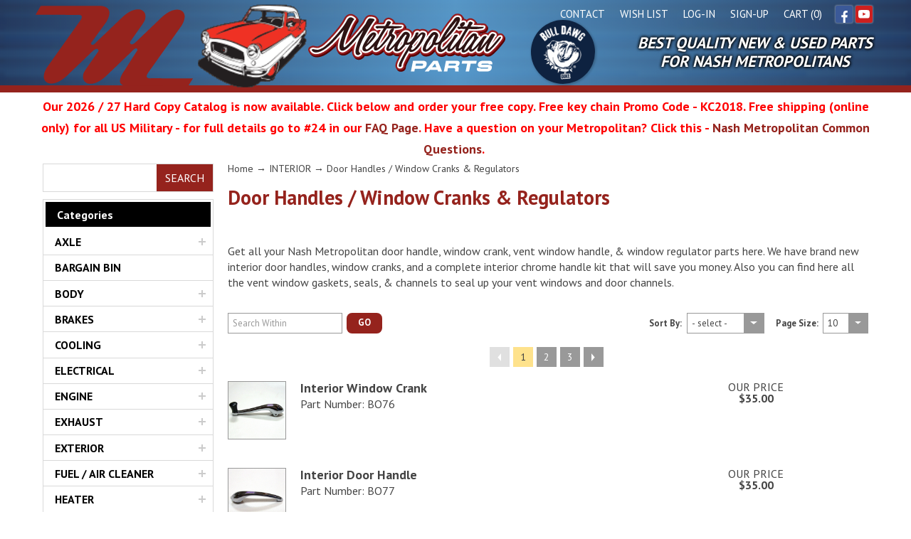

--- FILE ---
content_type: text/html; charset=utf-8
request_url: https://www.shopmetropolitanparts.com/c-119-door-handles-window-cranks-regulators.aspx
body_size: 17365
content:

<!DOCTYPE html>


<html version="-//W3C//DTD XHTML 1.1//EN" xmlns="http://www.w3.org/1999/xhtml" xml:lang="en" xmlns:xsi="http://www.w3.org/2001/XMLSchema-instance" xsi:schemaLocation="http://www.w3.org/1999/xhtml http://www.w3.org/MarkUp/SCHEMA/xhtml11.xsd">
<head id="ctl00_head1"><meta http-equiv="Content-Type" content="text/html;&#32;charset=utf-8" /><title>
	Door Handles / Window Cranks & Regulators | Metropolitan Parts
</title><meta name="description" content="Nash&#32;Metropolitan&#32;rebuilt&#32;window&#32;regulator&#32;control,&#32;door&#32;handle,&#32;&amp;&#32;window&#32;crank&#32;that&#32;fit&#32;1954&#32;1955&#32;1956&#32;1957&#32;1958&#32;1959&#32;1960&#32;1961&#32;1962&#32;Metropolitans.&#32;Also&#32;check&#32;out&#32;all&#32;our&#32;vent&#32;window&#32;gaskets,&#32;seals,&#32;channels,&#32;and&#32;chrome&#32;handles." /><meta name="keywords" content="Door&#32;Handles&#32;/&#32;Window&#32;Cranks&#32;&amp;amp;&#32;Regulators" /><meta name="viewport" content="width=device-width" /><link rel="icon" type="image/png" href="https://www.shopmetropolitanparts.com/favicon-32x32.png&#13;" /><link rel="stylesheet" href="App_Templates/Skin_101/css/styles.css?dt=20230920133356">
<link rel="stylesheet" href="App_Templates/Skin_101/css/custom.css?dt=20250131080054">
<link rel="stylesheet" href="App_Templates/Skin_101/FacebookSSO.css?dt=20171213170700"><script type="text/javascript" src="jscripts/revAjax.js"></script><script type="text/javascript" src="jscripts/isearch.js"></script><script type="text/javascript" src="jscripts/tsearch.js"></script><script type="text/javascript" src="jscripts/CompunixAPSC.js"></script><script src="https://ajax.googleapis.com/ajax/libs/jquery/3.2.1/jquery.min.js"></script><script type="text/javascript">
          adnsf$ = jQuery; 
        </script></head>
<body>
    
	

    <!--
PAGE INVOCATION: /c-119-door-handles-window-cranks-regulators.aspx
PAGE REFERRER: 
STORE LOCALE: en-US
STORE CURRENCY: USD
CUSTOMER ID: 0
AFFILIATE ID: 0
CUSTOMER LOCALE: en-US
CURRENCY SETTING: USD
CACHE MENUS: True
-->

    <form method="post" action="./c-119-door-handles-window-cranks-regulators.aspx" id="aspnetForm">
<div class="aspNetHidden">
<input type="hidden" name="__EVENTTARGET" id="__EVENTTARGET" value="" />
<input type="hidden" name="__EVENTARGUMENT" id="__EVENTARGUMENT" value="" />
<input type="hidden" name="__VIEWSTATE" id="__VIEWSTATE" value="/[base64]/[base64]/[base64]" />
</div>

<script type="text/javascript">
//<![CDATA[
var theForm = document.forms['aspnetForm'];
if (!theForm) {
    theForm = document.aspnetForm;
}
function __doPostBack(eventTarget, eventArgument) {
    if (!theForm.onsubmit || (theForm.onsubmit() != false)) {
        theForm.__EVENTTARGET.value = eventTarget;
        theForm.__EVENTARGUMENT.value = eventArgument;
        theForm.submit();
    }
}
//]]>
</script>


<script src="/WebResource.axd?d=lMAP2SFBCQQDrWKOo_uKJS3SyD8m6bFdYpjptoQFEz_7ALHY-Ism7S6n7ZYLKrJIHURECWnSXnxLbY6TvxEkevCmY8k1&amp;t=638901284248157332" type="text/javascript"></script>


<script src="jscripts/formvalidate.js" type="text/javascript"></script>
<script src="jscripts/core.js" type="text/javascript"></script>
<script src="/ScriptResource.axd?d=XgrJFURdVoaXgjWrSdOdXOXehCZ6hSQFdf4zkOR1rnnGCvHuvprPm33vrp5PFB42pLn8wZh1yTaICRipGhlNtSsSA98v8ouq2vhL2N3aeUmPhzmU0&amp;t=ffffffffda74082d" type="text/javascript"></script>
<script src="/ScriptResource.axd?d=JIX-lbDt8TxiEKa-ZRZe5P6F5iXKdlSfw7lWQVr7HBj_VZCCU43oGD3SOUyuAddzIsXhRzilQtjsstE-jJbiNt-LMPyNy9dcdXQ2gTLLSE6EbMHCvN7CfWQav1AZ-BX7zA1y_w2&amp;t=ffffffffda74082d" type="text/javascript"></script>
<script src="jscripts/product.js" type="text/javascript"></script>
<div class="aspNetHidden">

	<input type="hidden" name="__VIEWSTATEGENERATOR" id="__VIEWSTATEGENERATOR" value="BF803FEB" />
</div>
        
        


        <header class="site">
            <button class="main-menu-toggle" type="button">Menu</button>
            <ul class="social-links">
                    <li class="facebook"><a href="http://facebook.com/metropolitanparts" target="_blank" rel="noreferrer nofollow">Facebook</a></li>
                    
                    <li class="youtube"><a href="https://www.youtube.com/@nashmetropolitanparts/" target="_blank" rel="noreferrer nofollow">YouTube</a></li>
            </ul>            

            <ul class="utility-menu">
                <li><a href="contactus.aspx">Contact</a></li>
                <li><a href="wishlist.aspx">Wish List</a></li>
                <li><li class="account"><a href="signin.aspx">Log-In</a></li>
<li class="sign-up"><a href="createaccount.aspx">Sign-Up</a></li>   </li>
                <li><a href="shoppingcart.aspx">Cart (0)</a></li>
                
            </ul>
 
            <a class="header-logo" href="/">Metropolitan Restoration Service</a>
            <a class="bull-dawg" href="t-bull-dawg.aspx">Bull Dawg</a>
            <div class="header-tagline">Best Quality New &amp; Used Parts <span>For Nash Metropolitans</span></div>   
        </header>
        <div class="customer-message">
            <!-- READ FROM DB --><div style="text-align: center;"><span style="font-size: large;">Our 2026 / 27 Hard Copy Catalog is now available. Click below and order your free copy. Free key chain Promo Code - KC2018. Free shipping (online only) for all US Military - for full details go to #24 in our <a href="https://www.shopmetropolitanparts.com/t-faqs.aspx" target="_blank">FAQ Page</a>. Have a question on your Metropolitan? Click this - <a href="https://www.shopmetropolitanparts.com/t-CommonMetroTopics.aspx" target="_blank">Nash Metropolitan Common Questions</a>.&nbsp;</span></div><!-- END OF DB -->


        </div>
        <aside class="sidebar">
            <div class="sidebar-search">

                 
             
                <label for="sidebar-search">Search</label>
                <input id="sidebar-search" type="text" onkeyup="tSearch(this)" onkeydown="if (event.keyCode == 13) {window.location.href='csearch.aspx?CategoryID=0&SearchPartNumbersOnly=0&ManufacturerID=0&SectionID=0&PriceRange=0&SortBy=1&PageSize=12&AndOr=AND&DisplayMode=Grid&Condition=-1&Search='+this.value; return false;}" />
                <button id="btncSearch" type="button" value="Go" onclick="window.location.href='csearch.aspx?CategoryID=0&SearchPartNumbersOnly=0&ManufacturerID=0&SectionID=0&PriceRange=0&SortBy=1&PageSize=12&AndOr=AND&DisplayMode=Grid&Condition=-1&Search='+document.getElementById('sidebar-search').value;">Search</button>

                <div id="tsearch_results"></div>
            </div>

         

            <nav class="main-menu">
                <button class="main-menu-close" type="button">Close</button>
                 <ul>
                    <li><a><span>Product</span> Categories</a>
                        <ul>
                    
                            <li><a href="c-87-axle.aspx" class="">AXLE</a><ul>
    <li><a href="c-90-front-hub.aspx"><span>Front Hub</span></a></li>
    <li><a href="c-88-rear-hub-axle.aspx"><span>Rear Hub &amp; Axle</span></a></li>
    <li><a href="c-87-axle.aspx"><span></span><span>View All</span></a></li>
  </ul>
</li>
<li><a href="c-163-bargain-bin.aspx" class="">BARGAIN BIN</a></li>
<li><a href="c-138-body.aspx" class="">BODY</a><ul>
    <li><a href="c-142-battery-box.aspx"><span>Battery Box</span></a></li>
    <li><a href="c-140-bumpers.aspx"><span>Bumpers</span></a></li>
    <li><a href="c-144-doors.aspx"><span>Doors</span></a></li>
    <li><a href="c-147-fender.aspx"><span>Fender</span></a></li>
    <li><a href="c-145-floor-pans-rockers-sheet-metal.aspx"><span>Floor Pans / Rockers / Sheet Metal</span></a></li>
    <li><a href="c-139-grille.aspx"><span>Grille</span></a></li>
    <li><a href="c-141-hood.aspx"><span>Hood</span></a></li>
    <li><a href="c-143-hubcaps.aspx"><span>Hubcaps</span></a></li>
    <li><a href="c-146-moulding-clips.aspx"><span>Moulding &amp; Clips</span></a></li>
    <li><a href="c-148-quarter-panel.aspx"><span>Quarter Panel</span></a></li>
    <li><a href="c-138-body.aspx"><span></span><span>View All</span></a></li>
  </ul>
</li>
<li><a href="c-76-brakes.aspx" class="">BRAKES</a><ul>
    <li><a href="c-79-brake-lines.aspx"><span>Brake Lines</span></a></li>
    <li><a href="c-86-brake-overhaul-kits.aspx"><span>Brake Overhaul Kits</span></a></li>
    <li><a href="c-78-brake-pedal.aspx"><span>Brake Pedal</span></a></li>
    <li><a href="c-85-disc-brake-dual-master-cylinder-conversion-kits.aspx"><span>Disc Brake &amp; Dual Master Cylinder Conversion Kits</span></a></li>
    <li><a href="c-80-front-brakes-wheel-cylinders.aspx"><span>Front Brakes &amp; Wheel Cylinders</span></a></li>
    <li><a href="c-77-master-cylinders.aspx"><span>Master Cylinders</span></a></li>
    <li><a href="c-82-parking-brake.aspx"><span>Parking Brake</span></a></li>
    <li><a href="c-84-rear-brakes-wheel-cylinders.aspx"><span>Rear Brakes &amp; Wheel Cylinders</span></a></li>
    <li><a href="c-76-brakes.aspx"><span></span><span>View All</span></a></li>
  </ul>
</li>
<li><a href="c-19-cooling.aspx" class="">COOLING</a><ul>
    <li><a href="c-23-hoses-tubes.aspx"><span>Hoses &amp; Tubes</span></a></li>
    <li><a href="c-21-radiator.aspx"><span>Radiator</span></a></li>
    <li><a href="c-24-temperature-warning-light.aspx"><span>Temperature Warning Light</span></a></li>
    <li><a href="c-20-thermostats.aspx"><span>Thermostats</span></a></li>
    <li><a href="c-22-water-pumps.aspx"><span>Water Pumps</span></a></li>
    <li><a href="c-19-cooling.aspx"><span></span><span>View All</span></a></li>
  </ul>
</li>
<li><a href="c-30-electrical.aspx" class="">ELECTRICAL</a><ul>
    <li><a href="c-36-battery-cables-ground-staps.aspx"><span>Battery Cables &amp; Ground Staps</span></a></li>
    <li><a href="c-37-distributors.aspx"><span>Distributors</span></a></li>
    <li><a href="c-43-generator-alternator-voltage-regulator.aspx"><span>Generator / Alternator / Voltage Regulator</span></a></li>
    <li><a href="c-40-ignition-parts-electronic-ignition.aspx"><span>Ignition Parts &amp; Electronic Ignition</span></a></li>
    <li><a href="c-38-spark-plugs-wires.aspx"><span>Spark Plugs &amp; Wires</span></a></li>
    <li><a href="c-32-starter-fuse-block-choke.aspx"><span>Starter / Fuse Block / Choke</span></a></li>
    <li><a href="c-42-switches.aspx"><span>Switches</span></a></li>
    <li><a href="c-158-tune-up-kits.aspx"><span>Tune Up Kits</span></a></li>
    <li><a href="c-31-wiring-harnesses.aspx"><span>Wiring Harnesses</span></a></li>
    <li><a href="c-30-electrical.aspx"><span></span><span>View All</span></a></li>
  </ul>
</li>
<li><a href="c-1-engine.aspx" class="">ENGINE</a><ul>
    <li><a href="c-12-bearings.aspx"><span>Bearings</span></a></li>
    <li><a href="c-8-block.aspx"><span>Block</span></a></li>
    <li><a href="c-3-camshaft-valvetrain.aspx"><span>Camshaft &amp; Valvetrain</span></a></li>
    <li><a href="c-13-crankshaft.aspx"><span>Crankshaft</span></a></li>
    <li><a href="c-6-gaskets.aspx"><span>Gaskets</span></a></li>
    <li><a href="c-5-head-valves.aspx"><span>Head &amp; Valves</span></a></li>
    <li><a href="c-2-intake-exhaust-manifold.aspx"><span>Intake &amp; Exhaust Manifold</span></a></li>
    <li><a href="c-10-motor-mounts.aspx"><span>Motor Mounts</span></a></li>
    <li><a href="c-9-oil-filter.aspx"><span>Oil Filter</span></a></li>
    <li><a href="c-17-oil-pan.aspx"><span>Oil Pan</span></a></li>
    <li><a href="c-18-oil-pump.aspx"><span>Oil Pump</span></a></li>
    <li><a href="c-14-paint.aspx"><span>Paint</span></a></li>
    <li><a href="c-11-pistons.aspx"><span>Pistons</span></a></li>
    <li><a href="c-16-rebuild-kits.aspx"><span>Rebuild Kits</span></a></li>
    <li><a href="c-15-timing-chain-tensioner.aspx"><span>Timing Chain &amp; Tensioner</span></a></li>
    <li><a href="c-7-valve-cover.aspx"><span>Valve Cover</span></a></li>
    <li><a href="c-1-engine.aspx"><span></span><span>View All</span></a></li>
  </ul>
</li>
<li><a href="c-66-exhaust.aspx" class="">EXHAUST</a><ul>
    <li><a href="c-69-clamps-hangers.aspx"><span>Clamps &amp; Hangers</span></a></li>
    <li><a href="c-70-kits.aspx"><span>Kits</span></a></li>
    <li><a href="c-68-mufflers.aspx"><span>Mufflers</span></a></li>
    <li><a href="c-67-pipes.aspx"><span>Pipes</span></a></li>
    <li><a href="c-66-exhaust.aspx"><span></span><span>View All</span></a></li>
  </ul>
</li>
<li><a href="c-125-exterior.aspx" class="">EXTERIOR</a><ul>
    <li><a href="c-131-body-gasket-kits.aspx"><span>Body Gasket Kits</span></a></li>
    <li><a href="c-162-car-covers.aspx"><span>Car Covers</span></a></li>
    <li><a href="c-137-door-handles.aspx"><span>Door Handles</span></a></li>
    <li><a href="c-129-grommets-plugs.aspx"><span>Grommets &amp; Plugs</span></a></li>
    <li><a href="c-127-id-tags-decals.aspx"><span>ID Tags &amp; Decals</span></a></li>
    <li><a href="c-136-mirrors.aspx"><span>Mirrors</span></a></li>
    <li><a href="c-126-spare-tire.aspx"><span>Spare Tire</span></a></li>
    <li><a href="c-159-trunk.aspx"><span>Trunk</span></a></li>
    <li><a href="c-128-weatherstripping-gaskets-felts.aspx"><span>Weatherstripping / Gaskets / Felts</span></a></li>
    <li><a href="c-134-window-gaskets.aspx"><span>Window Gaskets</span></a></li>
    <li><a href="c-135-windshield-wiper.aspx"><span>Windshield Wiper</span></a></li>
    <li><a href="c-125-exterior.aspx"><span></span><span>View All</span></a></li>
  </ul>
</li>
<li><a href="c-45-fuel-air-cleaner.aspx" class="">FUEL / AIR CLEANER</a><ul>
    <li><a href="c-50-accelerator-pedal.aspx"><span>Accelerator Pedal</span></a></li>
    <li><a href="c-46-air-cleaners.aspx"><span>Air Cleaners</span></a></li>
    <li><a href="c-47-carburetor.aspx"><span>Carburetor</span></a></li>
    <li><a href="c-49-fuel-lines.aspx"><span>Fuel Lines</span></a></li>
    <li><a href="c-48-fuel-pumps.aspx"><span>Fuel Pumps</span></a></li>
    <li><a href="c-51-gas-fuel-tank.aspx"><span>Gas / Fuel Tank</span></a></li>
    <li><a href="c-45-fuel-air-cleaner.aspx"><span></span><span>View All</span></a></li>
  </ul>
</li>
<li><a href="c-25-heater.aspx" class="">HEATER</a><ul>
    <li><a href="c-26-heater-core.aspx"><span>Heater Core</span></a></li>
    <li><a href="c-27-heater-switch-valve.aspx"><span>Heater Switch &amp; Valve</span></a></li>
    <li><a href="c-29-heater-system-kits.aspx"><span>Heater System Kits</span></a></li>
    <li><a href="c-25-heater.aspx"><span></span><span>View All</span></a></li>
  </ul>
</li>
<li><a href="c-98-interior.aspx" class="active">INTERIOR</a><ul>
    <li><a href="c-114-carpet-floor-mats.aspx"><span>Carpet &amp; Floor Mats</span></a></li>
    <li><a href="c-110-convertible-parts-tops.aspx"><span>Convertible Parts &amp; Tops</span></a></li>
    <li><a href="c-105-dash.aspx"><span>Dash</span></a></li>
    <li><a href="c-119-door-handles-window-cranks-regulators.aspx"><span>Door Handles / Window Cranks &amp; Regulators</span></a></li>
    <li><a href="c-106-front-seats.aspx"><span>Front Seats</span></a></li>
    <li><a href="c-101-glove-box-ashtray.aspx"><span>Glove Box &amp; Ashtray</span></a></li>
    <li><a href="c-112-headliner-sun-visors.aspx"><span>Headliner &amp; Sun Visors</span></a></li>
    <li><a href="c-104-horns.aspx"><span>Horns</span></a></li>
    <li><a href="c-124-interior-clips-fasteners-screws.aspx"><span>Interior Clips / Fasteners / Screws</span></a></li>
    <li><a href="c-107-interior-front-board-sets.aspx"><span>Interior Front Board Sets</span></a></li>
    <li><a href="c-117-interior-kits.aspx"><span>Interior Kits</span></a></li>
    <li><a href="c-109-interior-rear-panel-sets-seats.aspx"><span>Interior Rear Panel Sets &amp; Seats</span></a></li>
    <li><a href="c-121-power-windows.aspx"><span>Power Windows</span></a></li>
    <li><a href="c-100-radio.aspx"><span>Radio</span></a></li>
    <li><a href="c-122-rear-seat-back.aspx"><span>Rear Seat Back</span></a></li>
    <li><a href="c-115-rear-view-mirror.aspx"><span>Rear View Mirror</span></a></li>
    <li><a href="c-99-speedometer.aspx"><span>Speedometer</span></a></li>
    <li><a href="c-103-trafficator-turn-signals.aspx"><span>Trafficator &amp; Turn Signals</span></a></li>
    <li><a href="c-123-trunk.aspx"><span>Trunk</span></a></li>
    <li><a href="c-98-interior.aspx"><span></span><span>View All</span></a></li>
  </ul>
</li>
<li><a href="c-150-lighting.aspx" class="">LIGHTING</a><ul>
    <li><a href="c-153-bulbs.aspx"><span>Bulbs</span></a></li>
    <li><a href="c-152-headlight.aspx"><span>Headlight</span></a></li>
    <li><a href="c-154-license-plate.aspx"><span>License Plate</span></a></li>
    <li><a href="c-151-tail-light.aspx"><span>Tail Light</span></a></li>
    <li><a href="c-150-lighting.aspx"><span></span><span>View All</span></a></li>
  </ul>
</li>
<li><a href="c-160-parts-catalog-gift-certificate-key-chain.aspx" class="">PARTS CATALOG / GIFT CERTIFICATE / KEY CHAIN</a></li>
<li><a href="c-71-steering.aspx" class="">STEERING</a><ul>
    <li><a href="c-72-idler-box.aspx"><span>Idler Box</span></a></li>
    <li><a href="c-75-rebuild-kits.aspx"><span>Rebuild Kits</span></a></li>
    <li><a href="c-74-steering-box.aspx"><span>Steering Box</span></a></li>
    <li><a href="c-161-steering-wheel.aspx"><span>Steering Wheel</span></a></li>
    <li><a href="c-73-tie-rods-ends.aspx"><span>Tie Rods &amp; Ends</span></a></li>
    <li><a href="c-71-steering.aspx"><span></span><span>View All</span></a></li>
  </ul>
</li>
<li><a href="c-91-suspension.aspx" class="">SUSPENSION</a><ul>
    <li><a href="c-95-front-suspension.aspx"><span>Front Suspension</span></a></li>
    <li><a href="c-93-kingpin-spindle-trunnion.aspx"><span>Kingpin / Spindle / Trunnion</span></a></li>
    <li><a href="c-94-rear-suspension.aspx"><span>Rear Suspension</span></a></li>
    <li><a href="c-91-suspension.aspx"><span></span><span>View All</span></a></li>
  </ul>
</li>
<li><a href="c-155-tools-books.aspx" class="">TOOLS &amp; BOOKS</a><ul>
    <li><a href="c-157-manuals.aspx"><span>Manuals</span></a></li>
    <li><a href="c-156-tools.aspx"><span>Tools</span></a></li>
    <li><a href="c-155-tools-books.aspx"><span></span><span>View All</span></a></li>
  </ul>
</li>
<li><a href="c-52-transmission-clutch-shifter.aspx" class="">TRANSMISSION / CLUTCH / SHIFTER</a><ul>
    <li><a href="c-57-clutch-components.aspx"><span>Clutch Components</span></a></li>
    <li><a href="c-59-clutch-fork.aspx"><span>Clutch Fork</span></a></li>
    <li><a href="c-55-clutch-kits.aspx"><span>Clutch Kits</span></a></li>
    <li><a href="c-56-clutch-master-cylinders.aspx"><span>Clutch Master Cylinders</span></a></li>
    <li><a href="c-53-clutch-pedal-lines.aspx"><span>Clutch Pedal &amp; Lines</span></a></li>
    <li><a href="c-54-clutch-slave-cylinders.aspx"><span>Clutch Slave Cylinders</span></a></li>
    <li><a href="c-58-flywheel.aspx"><span>Flywheel</span></a></li>
    <li><a href="c-65-shifters.aspx"><span>Shifters</span></a></li>
    <li><a href="c-60-transmission-gaskets-seals.aspx"><span>Transmission Gaskets &amp; Seals</span></a></li>
    <li><a href="c-62-transmission-internal-parts.aspx"><span>Transmission Internal Parts</span></a></li>
    <li><a href="c-63-transmission-mounts.aspx"><span>Transmission Mounts</span></a></li>
    <li><a href="c-64-transmission-overhaul-gasket-kits.aspx"><span>Transmission Overhaul Gasket Kits</span></a></li>
    <li><a href="c-52-transmission-clutch-shifter.aspx"><span></span><span>View All</span></a></li>
  </ul>
</li>
<li><a href="c-165-used.aspx" class="">USED</a></li>
                    
                        </ul>

                        </li>
                     </ul>

            </nav>

            <section>
                <h2>Daily Deals</h2>

                <ul class="product-listing-grid full-rows">
                    <li><a href="/p-2062-front-bumper-guard-blemish.aspx"><span><img id="ProductPic2062" name="front-bumper-guard-blemish" class="product-image icon-image img-responsive" src="/images/Product/medium/2062.jpg" /></span><h3>Front Bumper Guard - blemish</h3>
    <div class="CompunixCategoryProductRating"><img src="App_Templates/Skin_101/images/reviewstarsmallempty.png" alt="star"><img src="App_Templates/Skin_101/images/reviewstarsmallempty.png" alt="star"><img src="App_Templates/Skin_101/images/reviewstarsmallempty.png" alt="star"><img src="App_Templates/Skin_101/images/reviewstarsmallempty.png" alt="star"><img src="App_Templates/Skin_101/images/reviewstarsmallempty.png" alt="star">
                
        (0)

      </div>
    <div class="product-price">$45.00</div></a></li>
                </ul>
            </section>
        </aside>

        <div id="mainBreadcrumb" class="breadcrumb">
            <a href="default.aspx">Home</a> → <span class="SectionTitleText"><a class="SectionTitleText" href="/c-98-interior.aspx">INTERIOR</a> &rarr; Door Handles / Window Cranks & Regulators</span>
        </div>

        <main>
            <!-- CONTENTS START -->
            
	<div id="ctl00_PageContent_pnlContent">
	
		<span class="paypalAd">
			
		</span>
		<!-- XmlPackage: entity.mmygrid.xml.config -->
<div class="image-banner">
  <h1>   Door Handles / Window Cranks & Regulators</h1>
</div>
<p><p><span>Get all your Nash Metropolitan door handle, window crank, vent window handle, &amp; window regulator parts here. We have brand new interior door handles, window cranks, and a complete interior chrome handle kit that will save you money. Also you can find here all the vent window gaskets, seals, &amp; channels to seal up your vent windows and door channels.</span></p></p>
<div class="sort">
  <div class="product-listing-search"><label for="product-listing-search">Search</label><input id="product-listing-search" type="search" placeholder="Search Within"><button id="btncSearch" type="button" value="Go" onclick="window.location.href='csearch.aspx?CategoryID=119&amp;SearchPartNumbersOnly=0&amp;ManufacturerID=0&amp;SectionID=0&amp;PriceRange=0&amp;SortBy=1&amp;PageSize=12&amp;AndOr=AND&amp;DisplayMode=Grid&amp;Condition=-1&amp;Search='+document.getElementById('product-listing-search').value;">GO</button></div>
  <ul class="sort-options">
    <li><label for="PageSortPicker">Sort By:</label><div class="select-container">
        <div><select name="PageSortPicker" id="PageSortPicker" onchange="javascript:currentPageSort=this.value; currentPageNumber=0; Search_Click();"><option value="pC.DisplayOrder"> - select -</option>
            <option value="p.looks desc">Popularity</option>
            <option value="p.name">Name A to Z</option>
            <option value="p.name desc">Name Z to A</option>
            <option value="price">Price Low to High</option>Fpage size
                        <option value="price desc">Price High to Low</option></select></div>
      </div>
    </li>
    <li id="FilterTable" style="display:none;"><label>Query</label><input type="text" id="FilterInput" class="FilterInput" onkeyup="javascript:if(CatchEnter(event))Search_Click();"><input name="AddFilterButton" type="button" id="AddFilterButton" onclick="javascript:Search_Click();" value="Search"></li>
    <li><label for="PageSizePicker">Page Size:</label><div class="select-container">
        <div><select name="PageSizePicker" id="PageSizePicker" onchange="javascript:currentPageSize=this.value; currentPageNumber=0; Search_Click();"><option value="10" selected>10</option>
            <option value="20">20</option>
            <option value="40">40</option>
            <option value="80">80</option>
            <option value="200">200</option></select></div>
      </div>
    </li>
  </ul>
</div><ul class="pagination"><li class="page-between"><span class="disabled">&laquo;</span></li><li></li><li class="page-link active"><a class="page-number" href="/c-119-door-handles-window-cranks-regulators.aspx?pagenum=1">1</a></li><li class="page-link"><a class="page-number" href="/c-119-door-handles-window-cranks-regulators.aspx?pagenum=2">2</a></li><li class="page-link"><a class="page-number" href="/c-119-door-handles-window-cranks-regulators.aspx?pagenum=3">3</a></li><li></li><li><a href="/c-119-door-handles-window-cranks-regulators.aspx?pagenum=2">&raquo;</a></li></ul><div id="LoadingOverLay" class="RestingOverLay"><img id="LoadingImage" src="images/spinner.gif" alt=""><div id="ResultsArea" class="ResultsArea">
    <ul class="product-listing-list"><li><a href="/p-698-interior-window-crank.aspx"><span><img id="ProductPic698" name="interior-window-crank" class="product-image icon-image img-responsive" src="/images/Product/medium/698.jpg" alt="Interior Window Crank" /></span><h3>Interior Window Crank</h3>
    <div class="product-number">Part Number: BO76</div></a><div class="product-price">OUR PRICE
                        <span>$35.00</span></div>
</li><li><a href="/p-699-interior-door-handle.aspx"><span><img id="ProductPic699" name="interior-door-handle" class="product-image icon-image img-responsive" src="/images/Product/medium/699.jpg" alt="Interior Door Handle" /></span><h3>Interior Door Handle</h3>
    <div class="product-number">Part Number: BO77</div></a><div class="product-price">OUR PRICE
                        <span>$35.00</span></div>
</li><li><a href="/p-700-interior-door-handle-and-window-crank-spring.aspx"><span><img id="ProductPic700" name="interior-door-handle-and-window-crank-spring" class="product-image icon-image img-responsive" src="/images/Product/medium/700.jpg" alt="Interior Door Handle and Window Crank Spring" /></span><h3>Interior Door Handle and Window Crank Spring</h3>
    <div class="product-number">Part Number: BO78</div></a><div class="product-price">OUR PRICE
                        <span>$3.00</span></div>
</li><li><a href="/p-701-interior-door-handle-and-window-crank-escutcheon.aspx"><span><img id="ProductPic701" name="interior-door-handle-and-window-crank-escutcheon" class="product-image icon-image img-responsive" src="/images/Product/medium/701.jpg" alt="Interior Door Handle and Window Crank Escutcheon" /></span><h3>Interior Door Handle and Window Crank Escutcheon</h3>
    <div class="product-number">Part Number: BO79</div></a><div class="product-price">OUR PRICE
                        <span>$5.00</span></div>
</li><li><a href="/p-702-interior-door-handle-and-window-crank-pin.aspx"><span><img id="ProductPic702" name="interior-door-handle-and-window-crank-pin" class="product-image icon-image img-responsive" src="/images/Product/medium/702.jpg" alt="Interior Door Handle and Window Crank Pin" /></span><h3>Interior Door Handle and Window Crank Pin</h3>
    <div class="product-number">Part Number: BO80</div></a><div class="product-price">OUR PRICE
                        <span>$3.00</span></div>
</li><li><a href="/p-845-interior-handle-kit.aspx"><span><img id="ProductPic845" name="interior-handle-kit" class="product-image icon-image img-responsive" src="/images/Product/medium/845.jpg" alt="Interior Handle Kit" /></span><h3>Interior Handle Kit</h3>
    <div class="product-number">Part Number: BOK2</div></a><div class="product-price">OUR PRICE
                        <span>$165.00</span></div>
</li><li><a href="/p-703-left-vent-window-handle.aspx"><span><img id="ProductPic703" name="left-vent-window-handle" class="product-image icon-image img-responsive" src="/images/Product/medium/703.jpg" alt="Left Vent Window Handle" /></span><h3>Left Vent Window Handle</h3>
    <div class="product-number">Part Number: BO81</div></a><div class="product-price">OUR PRICE
                        <span>$45.00</span></div>
</li><li><a href="/p-704-right-vent-window-handle.aspx"><span><img id="ProductPic704" name="right-vent-window-handle" class="product-image icon-image img-responsive" src="/images/Product/medium/704.jpg" alt="Right Vent Window Handle" /></span><h3>Right Vent Window Handle</h3>
    <div class="product-number">Part Number: BO82</div></a><div class="product-price">OUR PRICE
                        <span>$45.00</span></div>
</li><li><a href="/p-705-vent-window-handle-pin.aspx"><span><img id="ProductPic705" name="vent-window-handle-pin" class="product-image icon-image img-responsive" src="/images/Product/medium/705.jpg" alt="Vent Window Handle Pin" /></span><h3>Vent Window Handle Pin</h3>
    <div class="product-number">Part Number: BO83</div></a><div class="product-price">OUR PRICE
                        <span>$5.00</span></div>
</li><li><a href="/p-706-vent-window-gaskets.aspx"><span><img id="ProductPic706" name="vent-window-gaskets" class="product-image icon-image img-responsive" src="/images/Product/medium/706.jpg" alt="Vent Window Gaskets" /></span><h3>Vent Window Gaskets</h3>
    <div class="product-number">Part Number: BO217</div></a><div class="product-price">OUR PRICE
                        <span>$225.00</span></div>
</li></ul>
  </div>
</div><ul class="pagination"><li class="page-between"><span class="disabled">&laquo;</span></li><li></li><li class="page-link active"><a class="page-number" href="/c-119-door-handles-window-cranks-regulators.aspx?pagenum=1">1</a></li><li class="page-link"><a class="page-number" href="/c-119-door-handles-window-cranks-regulators.aspx?pagenum=2">2</a></li><li class="page-link"><a class="page-number" href="/c-119-door-handles-window-cranks-regulators.aspx?pagenum=3">3</a></li><li></li><li><a href="/c-119-door-handles-window-cranks-regulators.aspx?pagenum=2">&raquo;</a></li></ul><script type="text/javascript">
                
                  defaultFilter = '%';
                  defaultEntityID = '119';
                  defaultEntityType = 'Category';
                  defaultPageSortIndex = '0';
                  Compunix_$('PageSortPicker').options[defaultPageSortIndex].selected = true;
                  currentPageSort=Compunix_$('PageSortPicker').value;
                  currentPageNumber=0;
                  
                
                  var isContinuousLoad = false;
                  var inSearchClick = false;
                  
                  //$(document).ready(function() { 
                  function isearch_documentready()
                  {
                      var setHashSplitLength = setHash();
                      if(setHashSplitLength > 1)
                      {
                          Search_Click(); 
                          //alert(setHashSplitLength+'|checkboxes set');
                      }
                                            
                      
                          isContinuousLoad = true;
                          jQuery(function($) {
                              $(window).bind('scroll', function() {  
                                  var myHeight = $(window).height() + $(window).scrollTop();// + 200;
                                  if (myHeight == $(document).height() && isContinuousLoad) 
                                  { 
                                      inSearchClick = false;
                                      if($('#ResultsArea').html().indexOf('No more results') >= 0)
                                      { 
                                          isContinuousLoad = false; 
                                      }
                                      else
                                      { 
                                          if(currentPageNumber < 3)
                                          {
                                              currentPageNumber = currentPageNumber + 1;
                                              GoToPage(currentPageNumber);    
                                          }
                                      }
                                  }
                              })
                          });
                      
                  //});
                  }                  
                  
                  if (typeof isearchfilters_delayed === 'undefined')
                  {
                       $(document).ready(function() { 
                            isearch_documentready();
                       });
                  }
                            
                  function movePaging()
                  {
                    $('main>div>ul.pagination').html('');
                    $('.PageNumberDisplay').hide();
                    $('ul.pagination').html($('.Paging .pagination').html());
                    $('.Paging').hide();
                  }                     
                            
              </script>
	
</div>

            <!-- CONTENTS END -->
        </main>

        <footer class="site">

    <ul class="footer-links">
        <li>
            <h2>Help &amp; Support</h2>
            <ul>
                <li><a href="t-about.aspx">About Us</a></li>
                <li><a href="contactus.aspx">Contact</a></li>
                <li><a href="t-fax-mail-form.aspx">Parts Order Form</a></li>
                <li><a href="t-part-catalog.aspx">Parts Catalog</a></li>
                <li><a target="_blank" href="https://docs.google.com/forms/d/e/1FAIpQLSesu7krwFz8oxmM4BsuI80eqNhKjwSjv3-WHF4QjAYOqsHNJA/viewform">Return (RMA) Form</a></li>
                 
            </ul>
        </li>

        <li>
            <h2>Information</h2>
            <ul>
                <li><a href="t-copyright.aspx">Copyright</a></li>
                <li><a href="t-faqs.aspx">FAQs</a></li>
                <li><a href="t-history.aspx">History</a></li>
                <li><a href="t-privacy.aspx">Privacy</a></li>
                <li><a href="t-shipping.aspx">Shipping Information</a></li>
                <li><a href="t-shipping-insurance.aspx">Shipping Insurance</a></li>
            </ul>
        </li>

        <li>
            <h2>Resources</h2>
            <ul>
                <li><a href="t-bull-dawg.aspx">Bull Dawg</a></li>
                <li><a href="t-chronology.aspx">Chronology</a></li>
                <li><a href="t-CommonMetroTopics.aspx">Common Metro Topics</a></li>
                <li><a href="t-engine-transmission-serial.aspx">Engine/Trans ID <span>Serial # Location</span></a></li>
                <li><a href="http://www.roverv8.com/keys.html" target="_blank">Key Specialist</a></li>
                <li><a href="t-major-changes.aspx">Major Changes</a></li>
                
                <li><a href="t-negative-ground-conversion-instructions.aspx">Neg Ground Conv</a></li>
                
               <li><a href="t-paint-codes.aspx">Paint Codes</a></li>
                <li><a href="t-speedometer-transmission-data-sheet.aspx">Speedo/Trans <span>Data Sheet</span></a></li>
                <li><a href="t-MetropolitanVideos.aspx">YouTube Videos</a></li>
                
                
                
            </ul>
        </li>

        <li>
            <h2>Shop</h2>
            <ul>
                
                <li><a href="categories.aspx">Category</a></li>
                <li>
                    <li class="account"><a href="signin.aspx">Log-In</a></li>
<li class="sign-up"><a href="createaccount.aspx">Sign-Up</a></li>
                </li>
                <li><a href="shoppingcart.aspx">Shopping Cart</a></li>
                
                
                
                <li><a></a></li>                    

                
                
                
            </ul>
        </li>

        <li>
            <h2>Connect</h2>
            <address>
                <ul>
                    
                    <li><a>Metropolitan Parts, Inc.</a></li>
                    <li><a>P.O. Box 85<span>303 Main Street </span><span>Hartleton, PA 17829</span></a></li>
                    <li><a>P: 570-922-0012</a></li>
                    <li><a>Hours: M-F 9-3 EST</a></li>
                </ul>
            </address>
        </li>
    </ul>



            
            <div class="footer-copyright">© 2025 Metropolitan Parts, Inc. All Rights Reserved. <a href="http://www.autopartsshoppingcart.com" target="_blank" rel="nofollow">&copy; Auto Parts Shopping Cart</a></div>
<div class="ssl-badge">
<!--span id="ss_img_wrapper_115-55_image_en"><a href="http://www.alphassl.com/ssl-certificates/wildcard-ssl.html" target="_blank" title="SSL Certificates"><img alt="Wildcard SSL Certificates" border=0 id="ss_img" src="//seal.alphassl.com/SiteSeal/images/alpha_noscript_115-55_en.gif" title="SSL Certificate" /></a></span><script type="text/javascript" src="//seal.alphassl.com/SiteSeal/alpha_image_115-55_en.js"></script-->
<span id="ss_img_wrapper_115-55_image_en"><img src="/images/RapidSSL-SEAL.gif" alt="Secured by DigiCert" /></span>
<!-- (c) 2005, 2022. Authorize.Net is a registered trademark of CyberSource Corporation --> <span class="AuthorizeNetSeal"> <script type="text/javascript" language="javascript">var ANS_customer_id="c583cb01-8049-44fb-bf82-3f2b94b8a2d2";</script> <script type="text/javascript" language="javascript" src="//verify.authorize.net:443/anetseal/seal.js" ></script> </span>
</div>


        </footer>


        <script src="https://ajax.googleapis.com/ajax/libs/webfont/1.6.26/webfont.js"></script>
        <script>WebFont.load({google:{families:['PT+Sans:400,700']}});</script>
       

        
        <script src="App_Templates/Skin_101/js/dotdotdot.js"></script>
        <script src="App_Templates/Skin_101/js/slick.js"></script>
        <script src="App_Templates/Skin_101/js/scripts.js"></script>

  
       
    </form>

	
	
	

	<script async="async" src="https://www.googletagmanager.com/gtag/js?id=G-G38S77RB2R"></script><script>
  					window.dataLayer = window.dataLayer || [];
  					function gtag(){dataLayer.push(arguments);}
  					gtag('js', new Date());
  					gtag('config', 'G-G38S77RB2R');
				</script>

</body>
</html>

--- FILE ---
content_type: text/css
request_url: https://www.shopmetropolitanparts.com/App_Templates/Skin_101/css/styles.css?dt=20230920133356
body_size: 20385
content:
html, body, div, header, footer, main, section, article, nav, aside, h1, h2, h3, h4, h5, h6, ul, ol, li, dl, dt, dd, p, span, a, strong, em, img, iframe, details, br, hr, sub, sup, time, pre, code, blockquote, q, cite, address, summary, form, label, fieldset, legend, input, textarea, select, option, button, table, caption, thead, tbody, tfoot, th, tr, td, figure, figcaption, video, audio, canvas {
    margin: 0;
    padding: 0;
    border: 0;
    outline: 0;
    text-decoration: none;
}

header, footer, section, nav, article, aside, main, details, summary, figure, figcaption {
    display: block;
}

ul, ol {
    list-style: none;
}

input, textarea, select, option, button, label, legend {
    font-family: inherit;
    color: inherit;
    font-size: inherit;
    font-weight: inherit;
}

button {
    cursor: pointer;
    background: none;
    line-height: inherit;
}

    button::-moz-focus-inner {
        border: 0;
        padding: 0;
    }

address, cite {
    font-style: normal;
}

table {
    border-collapse: separate;
    border-spacing: 0;
    word-wrap: break-word;
}

html {
    text-size-adjust: 100%;
    -webkit-text-size-adjust: 100%;
    -moz-text-size-adjust: 100%;
    -ms-text-size-adjust: 100%;
    font-size: 20px;
}

body {
    min-width: 300px;
    max-width: 1200px;
    background: #fff;
    font-family: 'PT Sans', sans-serif;
    color: #444;
    line-height: 1;
    margin: 0 auto;
}

@media (min-width: 800px) {
    body {
        overflow-x: hidden;
    }
}

a {
    color: #95231d;
}

    a:hover, a:focus {
        color: #c02d25;
    }

    /*Compunix - Apple enlargemen photo fix (2019/04/18) a:not([href]) {
        pointer-events: none;
    }*/

p {
    padding: 0 0 1em;
    font-size: .8em;
    line-height: 1.4;
}

    p a {
        font-weight: bold;
        word-wrap: break-word;
    }

sup, sub {
    font-size: .6em;
}

hr {display:block;height:1px;background-color:#999;margin:2em auto}

img {
    display: block;
    max-width: 100%;
    height: auto;
}

textarea {
    -webkit-appearance: none;
    -webkit-overflow-scrolling: touch;
}

input[type="search"], input[type="text"], input[type="email"], input[type="password"], input[type="tel"], input[type="date"] {
    -webkit-appearance: textfield;
    -moz-appearance: textfield;
    appearance: textfield;
    -webkit-appearance: none;
}

input[type="number"] {
    -webkit-appearance: textfield;
    -moz-appearance: textfield;
}

    input[type="number"]::-webkit-inner-spin-button, input[type="number"]::-webkit-outer-spin-button {
        -moz-appearance: none;
        -webkit-appearance: none;
    }

input[type="button"], input[type="submit"] {
    -webkit-appearance: none;
}

input::-webkit-search-decoration, input::-webkit-search-cancel-button, input::-webkit-search-results-button, input::-webkit-search-results-decoration {
    display: none;
}

input::-ms-clear {
    display: none;
}

:focus::-webkit-input-placeholder {
    opacity: 0;
    transition: opacity 0.2s 0.2s ease;
}

:focus::-moz-placeholder {
    opacity: 0;
    transition: opacity 0.2s 0.2s ease;
}

:focus::input-placeholder {
    opacity: 0;
    transition: opacity 0.2s 0.2s ease;
}

::-webkit-input-placeholder {
    color: #999;
}

::-moz-placeholder {
    color: #999;
    opacity: 1;
}

:-ms-input-placeholder {
    color: #999;
}

::input-placeholder {
    color: #999;
}

input, textarea, select, fieldset, legend, label, button {
    display: block;
}

label {
    padding: 0 0 .3em;
    font-size: .8em;
    font-weight: bold;
}

fieldset {
    min-width: inherit;
    padding: 0 0 .5em;
}

legend {
    padding: 0 0 1em;
    font-size: .85em;
    font-weight: bold;
}

input, textarea, select {
    box-sizing: border-box;
    max-width: 100%;
    padding: .4em .5em;
    background-color: #fff;
    border: 1px solid #999;
    border-radius: 0;
    font-size: .8em;
    margin: 0 0 1.2em;
    text-overflow: ellipsis;
    transition: background-color .2s, color .2s, border-color .2s;
}

    input:focus, textarea:focus, select:focus {
        border-color: #95231d;
    }

textarea {
    overflow: auto;
}

.select-container > div {
    box-sizing: border-box;
    display: inline-block;
    max-width: 100%;
    position: relative;
    margin: 0 0 1.2em;
}

    .select-container > div:before {
        box-sizing: border-box;
        display: block;
        width: 1.7em;
        background-color: #999;
        border-radius: 0;
        border-top-left-radius: 0;
        border-bottom-left-radius: 0;
        position: absolute;
        top: 1px;
        bottom: 1px;
        right: 1px;
        pointer-events: none;
        content: "";
        transition: background-color .2s;
    }

    .select-container > div:hover:before {
        background-color: #444;
    }

    .select-container > div:after {
        display: block;
        width: 0;
        height: 0;
        border: 0 solid transparent;
        border-width: .3em .3em 0 .3em;
        border-top-color: #fff;
        position: absolute;
        top: .75em;
        right: .6em;
        pointer-events: none;
        content: "";
    }

    .select-container > div select {
        min-width: 5em;
        margin-bottom: 0;
        -webkit-appearance: none;
    }

input[type='checkbox'], input[type='radio'] {
    float: left;
    clear: left;
    width: auto;
    padding: 0;
    border: none;
    box-shadow: none;
    background: transparent;
    margin: 0;
    position: relative;
    top: .05rem;
    left: .05em;
}

    input[type='checkbox'] + label, input[type='radio'] + label {
        padding: 0 0 1.4em 1.4em;
        position: relative;
    }

        input[type='checkbox'] + label:hover, input[type='radio']:not(:checked) + label:hover {
            color: #fdc927;
        }

    input[type='checkbox'] + span, input[type='radio'] + span {
        display: table;
        padding: 0 0 0 .2em;
        position: relative;
        top: -.1em;
    }

label input[type='checkbox'], label input[type='radio'] {
    margin-right: .8em;
}

input[type='checkbox'] + label:before, input[type='radio'] + label:before {
    box-sizing: border-box;
    display: block;
    width: 1em;
    height: 1em;
    background-color: #fff;
    border: 1px solid #999;
    font-size: .8rem;
    position: absolute;
    top: 1px;
    left: 0;
    content: "";
}

input[type='radio'] + label:before {
    border-radius: 50%;
}

input[type='checkbox']:checked + label:before, input[type='radio']:checked + label:before {
    background-color: #fee28c;
}

input[type='checkbox'] + label:not([for]), input[type='radio'] + label:not([for]) {
    pointer-events: none;
}

    input[type='checkbox'] + label:not([for]):before, input[type='radio'] + label:not([for]):before {
        display: none;
    }

button, input[type="button"], input[type="submit"] {
    background-color: #95231d;
    padding: .55em .8em .5em;
    border-radius: .6em;
    font-size: .8em;
    text-transform: uppercase;
    color: #fff;
    margin: 0 0 1em;
    cursor: pointer;
    transition: color .2s, background-color .2s, border-color .2s;
}

    button:hover, button:focus, input[type="button"]:hover, input[type="button"]:focus, input[type="submit"]:hover, input[type="submit"]:focus {
        background-color: #da463e;
        color: #fff;
    }

.button {
    background-color: #95231d;
    padding: .55em .8em .5em;
    border-radius: .6em;
    font-size: .8em;
    text-transform: uppercase;
    color: #fff;
    margin: 0 0 1em;
    cursor: pointer;
    transition: color .2s, background-color .2s, border-color .2s;
}

    .button:hover, .button:focus {
        background-color: #da463e;
        color: #fff;
    }

a.button {
    display: table;
}

input[type="button"], input[type="submit"] {
    line-height: 1;
    white-space: normal;
    border: none;
    transition: background-color .2s, color .2s;
}

a, a:before, a:after, button, button:before, button:after, label {
    transition: color .2s, background-color .2s, border-color .2s;
}

.basic-list, main > ul:not([class]) {
    list-style: none;
    max-width: 50rem;
    padding: 0 0 1em;
    overflow: hidden;
}

    .basic-list li, main > ul:not([class]) li {
        padding: 0 0 .5em .9em;
        font-size: .8em;
        line-height: 1.3;
        position: relative;
    }

        .basic-list li:before, main > ul:not([class]) li:before {
            display: block;
            width: .3rem;
            height: .3rem;
            background-color: #444;
            border-radius: 50%;
            position: absolute;
            top: .45em;
            left: .1em;
            content: "";
        }

    .basic-list a, main > ul:not([class]) a {
        font-weight: bold;
    }

.content-image {
    clear: both;
    display: table;
    max-height: 30em;
    margin: .5em auto 1em;
}

    .content-image img {
        max-height: 30em;
    }

@media (min-width: 800px) {
    .content-image {
        display: block;
    }

        .content-image.left {
            clear: left;
            float: left;
            max-width: 40%;
            margin-right: 1.5em;
        }

        .content-image.right {
            clear: right;
            float: right;
            max-width: 40%;
            margin-left: 1.5em;
        }

    h1 + .content-image, h2 + .content-image, h3 + .content-image, main > .content-image:first-child {
        margin-top: 0;
    }
}

.border-group {
    padding: .2em .2em;
    border: 1px solid #999;
    border-color: #d9d9d9;
    margin: 0 0 1em;
    overflow: hidden;
}

    .border-group > h2 {
        padding: .4em .5em;
        background-color: #000;
        font-size: .85em;
        color: #fff;
        margin: 0 0 .5em;
    }

.CompunixCategoryProductRating {
    padding: .3em 0;
    font-size: .7em;
}

    .CompunixCategoryProductRating img {
        display: inline;
        vertical-align: top;
        position: relative;
        top: -.2em;
    }





/*--- HEADER --------------------------------------------------------------*/
header.site {
    background-color: #3682c3;
    border-bottom: 0.5em solid #95231d;
    position: relative;
}

    header.site:after {
        display: block;
        clear: both;
        content: "";
    }

@media (max-width: 799px) {
    header.site {
        background: linear-gradient(#fee28c 1.65em, transparent 1.65em),linear-gradient(to right, transparent, rgba(113,200,255,0.65), transparent),#fee28c url(../images/header-background.gif) repeat-x center bottom;
    }
}

@media (min-width: 800px) {
    header.site {
        padding: 0.2em calc(50vw - 50% + .5rem) 0;
        background: linear-gradient(to right, transparent, rgba(113,200,255,0.65), transparent),#fee28c url(../images/header-background.gif) repeat-x center bottom;
        background-size: auto, cover;
        margin-left: calc(50% - 50vw);
        margin-right: calc(50% - 50vw);
    }
}

header.site .main-menu-toggle {
    overflow: hidden;
    display: block;
    float: left;
    width: 1em;
    height: 1em;
    padding: 0;
    background: #fee28c;
    border: none;
    border-radius: 0;
    font-size: 1.6em;
    color: #fff;
    position: relative;
    margin: 0 0 .2rem;
}

    header.site .main-menu-toggle:before {
        display: block;
        height: 200%;
        content: "";
    }

    header.site .main-menu-toggle:after {
        display: block;
        width: 1em;
        height: 1em;
        background: url(../images/icon-sprite.svg) no-repeat 0 center;
        background-size: auto 100%;
        font-size: 1rem;
        position: absolute;
        top: 0;
        bottom: 0;
        left: 0;
        right: 0;
        margin: auto;
        content: "";
    }

    header.site .main-menu-toggle:hover, header.site .main-menu-toggle:focus {
        background-color: #fdc927;
    }

    header.site .main-menu-toggle.open {
        background-color: #fdc927;
    }

@media (min-width: 800px) {
    header.site .main-menu-toggle {
        display: none;
    }
}



/*--- SOCIAL LINKS ------------------------------------------------*/
header.site .social-links {display:flex;float:right;padding:.2rem 0 0}
    header.site .social-links li {margin:0 .2em 0 0}
        header.site .social-links a {display:block;width:1em;height:1em;background-color:#777;border-radius:.1em;font-size:1.2em;position:relative;overflow:hidden;transition:filter .2s}
            header.site .social-links a:before {display:block;height:200%;content:""}
            header.site .social-links a:after {display:block;width:1em;height:1em;background:url(../images/social-icon-sprite.svg) no-repeat -6em center;background-size:auto 100%;position:absolute;top:50%;left:50%;font-size:.7em;margin:-.5em 0 0 -.5em;content:""}
            header.site .social-links a:hover {-webkit-filter:brightness(1.2) saturate(1.2);filter:brightness(1.2) saturate(1.2)}
                header.site .social-links a:focus {box-shadow:0 0 0 2px rgba(255,255,255,.6), 0 0 2px 3px rgba(0,0,0,.4)}

        /*--- icons ---*/
        header.site .social-links .facebook a {background-color:#3b5998}
            header.site .social-links .facebook a:after {background-position:-0 center;margin-top:-.3em;margin-left:-.45em}
        header.site .social-links .youtube a {background-color:#cd201f}
            header.site .social-links .youtube a:after {background-position:-10em center}

    @media (min-width:800px) {
        header.site .social-links a {box-shadow:0 0 2px 1px rgba(255,255,255,.3)}
    }

    @media (min-width:800px) and (max-width:1099px) {
        header.site .social-links {display:block;position:absolute;top:50%;left:.8rem;z-index:1;margin:-1.5rem 0 0}
            header.site .social-links li {margin:0 0 .4em 0}
    }


/*--- utility menu ---*/
header.site .utility-menu {
    float: right;
}

    header.site .utility-menu li {
        float: left;
    }

    header.site .utility-menu a {
        display: block;
        padding: .5em .6em;
        font-size: .75em;
        text-transform: uppercase;
        color: #fff;
    }

        header.site .utility-menu a:hover, header.site .utility-menu a:focus {
            color: #d9d9d9;
        }

    @media (max-width: 799px) {
        header.site .utility-menu li:not(:first-child):not(:last-child) {
            display: none;
        }

        header.site .utility-menu a {
            overflow: hidden;
            width: 1em;
            height: 1em;
            padding: 0;
            background-color: #fee28c;
            font-size: 1.6em;
            position: relative;
        }

            header.site .utility-menu a:before {
                display: block;
                height: 200%;
                content: "";
            }

            header.site .utility-menu a:after {
                display: block;
                width: 1em;
                height: 1em;
                background: url(../images/icon-sprite.svg) no-repeat -8em center;
                background-size: auto 100%;
                font-size: 1rem;
                position: absolute;
                top: 0;
                bottom: 0;
                left: 0;
                right: 0;
                margin: auto;
                content: "";
            }

            header.site .utility-menu a:hover, header.site .utility-menu a:focus {
                background-color: #fdc927;
            }

        header.site .utility-menu li:first-child a:after {
            background-position: -12em center;
        }
    }

    @media (min-width:1200px) {
        header.site .utility-menu {margin-right:.5em}
            header.site .utility-menu a {padding-left:.8em;padding-right:em}
    }

/*--- header logo ---*/
header.site .header-logo {
    overflow: hidden;
    display: block;
    width: 3.68275862em;
    height: 1em;
    background: url(../images/metropolitan-car-logo.gif) no-repeat left center,url(../images/metropolitan-logo.svg) no-repeat right 27%;
    background-size: auto 100%, 65% auto;
    font-size: 3.7em;
    margin: 0 auto -.2rem;
    transition: opacity .2s;
}

    header.site .header-logo:before {
        display: block;
        height: 200%;
        content: "";
    }

    header.site .header-logo:hover, header.site .header-logo:focus {
        opacity: .8;
    }

@media (max-width: 799px) {
    header.site .header-logo {
        clear: both;
    }
}

@media (min-width: 800px) {
    header.site .header-logo {
        float: left;
        width: 5.5em;
        background: url(../images/metropolitan-m-shape.svg) no-repeat left 60%,url(../images/metropolitan-car-logo.gif) no-repeat 45% center,url(../images/metropolitan-logo.svg) no-repeat right 40%;
        background-size: auto 94%, auto 100%, 42% auto;
        font-size: 10vw;
    }
}

@media (min-width: 1200px) {
    header.site .header-logo {
        font-size: 6em;
    }
}

/*--- bull dawg ---*/
header.site .bull-dawg {
    overflow: hidden;
    display: block;
    float: left;
    width: 1em;
    height: 1em;
    background: #0e2240 url(../images/bull-dawg-logo.gif) no-repeat center;
    background-size: contain;
    border-radius: 50%;
    box-shadow: 1px 1px 3px 1px rgba(0,0,0,0.2);
    font-size: 3.5em;
    position: relative;
    left: 1.5vw;
    margin: calc(3vw - .25em) 0 0 0;
    transition: transform .2s;
    content: "";
}

    header.site .bull-dawg:before {
        display: block;
        height: 200%;
        content: "";
    }

    header.site .bull-dawg:hover, header.site .bull-dawg:focus {
        transform: scale(1.05);
    }

@media (max-width: 949px) {
    header.site .bull-dawg {
        display: none;
    }
}

@media (min-width: 1100px) {
    header.site .bull-dawg {
        font-size: 4.5em;
        left: 1.5vw;
        margin-top: calc(2.7vw - .25em);
    }
}

@media (min-width: 1200px) {
    header.site .bull-dawg {
        left: .4em;
        /*font-size: 5.2em;*/
        /*margin-top: .12em;*/
	margin-top: -0.07em;
    }
}


/*--- tagline ---*/
header.site .header-tagline {
    padding: .6em .2em 0;
    font-size: .8em;
    line-height: 1.2;
    text-align: center;
    font-weight: bold;
    font-style: italic;
    color: #fff;
    text-transform: uppercase;
    text-shadow: 0 0 0.2em rgba(0,0,0,0.8),0 0 0.2em rgba(0,0,0,0.8),0 0 0.2em rgba(0,0,0,0.8);
    overflow: hidden;
}

    header.site .header-tagline span {
        display: block;
    }

@media (max-width: 799px) {
    header.site .header-tagline {
        display: none;
    }
}

@media (min-width: 800px) {
    header.site .header-tagline {
        float: right;
        padding-top: .7vw;
        font-size: 2vw;
    }
}

@media (min-width: 1100px) {
    header.site .header-tagline {
        padding-top: .85vw;
        font-size: 1.1em;
    }
}

@media (min-width: 1200px) {
    header.site .header-tagline {
        padding-top: .6em;
    }
}






@media (min-width: 800px) {
    .sidebar {
        float: left;
        width: 12em;
        padding: .5rem 0 2em 1rem;
    }
}

.sidebar .sidebar-search {
    padding: .2em .2rem .5em;
    overflow: hidden;
}

    .sidebar .sidebar-search label {
        font: 0/0 a;
    }

    .sidebar .sidebar-search input {
        width: 100%;
        width: calc(100% - 2rem);
        height: 2rem;
        float: left;
        border-radius: .5rem 0 0 .5rem;
        border-right: none;
        margin: 0;
    }

        .sidebar .sidebar-search input:focus {
            border-color: #999;
        }

        .sidebar .sidebar-search button, .sidebar .sidebar-search input[type="submit"], .sidebar .sidebar-search input[type="button"] {
            overflow: hidden;
            float: right;
            width: 2rem;
            height: 2rem;
            padding: 0;
            background-color: transparent;
            border: 1px solid #999;
            border-radius: 0 .5rem .5rem 0;
            border-left: none;
            margin: 0;
            position: relative;
        }

            .sidebar .sidebar-search button:before, .sidebar .sidebar-search input[type="submit"]:before, .sidebar .sidebar-search input[type="button"]:before {
                display: block;
                height: 200%;
                content: "";
            }

            .sidebar .sidebar-search button:after, .sidebar .sidebar-search input[type="submit"]:after, .sidebar .sidebar-search input[type="button"]:after {
                display: block;
                width: 1em;
                height: 1em;
                background: url(../images/icon-sprite.svg) no-repeat -2em center;
                background-size: auto 100%;
                font-size: .9rem;
                position: absolute;
                top: 0;
                bottom: 0;
                left: 0;
                right: 0;
                margin: auto;
                content: "";
            }

            .sidebar .sidebar-search button:hover, .sidebar .sidebar-search button:focus, .sidebar .sidebar-search input[type="submit"]:hover, .sidebar .sidebar-search input[type="submit"]:focus, .sidebar .sidebar-search input[type="button"]:hover, .sidebar .sidebar-search input[type="button"]:focus {
                background-color: #fee28c;
            }

@media (min-width: 800px) {
    .sidebar .sidebar-search {
        padding: 0 0 .5em;
    }

        .sidebar .sidebar-search input, .sidebar .sidebar-search button {
            border-radius: 0;
            border-color: #d9d9d9;
        }

        .sidebar .sidebar-search input {
            width: calc(100% - 4rem);
            font-size: .65em;
        }

        .sidebar .sidebar-search button {
            width: 4rem;
            background-color: #95231d;
            font-size: .8em;
            color: #fff;
        }

            .sidebar .sidebar-search button:hover, .sidebar .sidebar-search button:focus {
                background-color: #da463e;
            }

            .sidebar .sidebar-search button:before, .sidebar .sidebar-search button:after {
                display: none;
            }
}

.sidebar .main-menu {
    background-color: #fff;
    position: relative;
}

    .sidebar .main-menu:after {
        display: block;
        clear: both;
        content: "";
    }

@media (max-width:799px) {
    .sidebar .main-menu {visibility:hidden;width:92%;max-width:20em;position:absolute;top:2em;left:0;z-index:1000;opacity:0;transition:visibility 0s .2s, opacity .2s 0s}

        /*--- open state ---*/
        .sidebar .main-menu.open {visibility:visible;box-shadow:0 0 0 10000em rgba(0,0,0,0.5);opacity:1;transition-delay:0s, 0s}
}

@media (min-width: 800px) {
    .sidebar .main-menu {
        border: 1px solid #999;
        border-color: #d9d9d9;
        margin-bottom: 1em;
    }
}

.sidebar .main-menu .main-menu-close {
    overflow: hidden;
    display: block;
    width: 1em;
    height: 1em;
    padding: .25em;
    background: #fee28c url(../images/icon-sprite.svg) no-repeat -5em center;
    background-size: auto 100%;
    background-origin: content-box;
    border-radius: 50%;
    box-shadow: 0 0 0.2rem rgba(0,0,0,0.3);
    font-size: 1.6em;
    position: absolute;
    top: -.5rem;
    right: -.5rem;
    margin: 0;
}

    .sidebar .main-menu .main-menu-close:before {
        display: block;
        height: 200%;
        content: "";
    }

    .sidebar .main-menu .main-menu-close:hover, .sidebar .main-menu .main-menu-close:focus {
        background-color: #fdc927;
    }

@media (min-width: 800px) {
    .sidebar .main-menu .main-menu-close {
        display: none;
    }
}

.sidebar .main-menu a {
    display: block;
    padding: .5em .8em;
    font-size: .9em;
    font-weight: bold;
    color: #000;
}

    .sidebar .main-menu a:hover, .sidebar .main-menu a:focus {
        color: #95231d;
    }

@media (min-width: 800px) {
    .sidebar .main-menu a {
        padding: .6em 1em;
        font-size: .8em;
    }
}

.sidebar .main-menu > ul > li > a:hover, .sidebar .main-menu > ul > li > a:focus {
    color: #000;
}

.sidebar .main-menu > ul > li > a:not([href]) {
    pointer-events: none;
}

.sidebar .main-menu > ul > li:last-child > a {
    border-bottom: none !important;
}

@media (max-width: 799px) {
    .sidebar .main-menu > ul > li > a {
        background-color: #fee28c;
        border-bottom: 1px solid #999;
        border-color: #fff;
    }

        .sidebar .main-menu > ul > li > a:hover, .sidebar .main-menu > ul > li > a:focus {
            background-color: #fed559;
        }
}

@media (min-width: 800px) {
    .sidebar .main-menu > ul > li:first-child > a {
        background-color: #000;
        color: #fff;
        margin: .2em .2em .2em;
    }

        .sidebar .main-menu > ul > li:first-child > a span {
            display: none;
        }

    .sidebar .main-menu > ul > li > a:only-child {
        background-color: #fee28c;
        border-bottom: 1px solid #999;
        border-color: #fff;
    }

        .sidebar .main-menu > ul > li > a:only-child:hover, .sidebar .main-menu > ul > li > a:only-child:focus {
            background-color: #fed559;
        }
}

@media (max-width: 799px) {
    .sidebar .main-menu > ul > li > ul {
        border-bottom: 1px solid #999;
        border-color: #fff;
    }
}

.sidebar .main-menu ul ul li a:not(:only-child) {
    padding-right: 2.4em;
    position: relative;
}

    .sidebar .main-menu ul ul li a:not(:only-child):after {
        display: block;
        width: 1em;
        height: 1em;
        background: url(../images/icon-sprite.svg) no-repeat -18em center;
        background-size: auto 100%;
        font-size: .5rem;
        position: absolute;
        top: 50%;
        right: 1em;
        margin: -.5em 0 0;
        pointer-events: none;
        content: "";
    }

    .sidebar .main-menu ul ul li a:not(:only-child):hover {
        background-color: #fee28c;
        color: #000;
    }

    .sidebar .main-menu ul ul li a:not(:only-child):focus {
        background-color: #f2f2f2;
        color: #000;
    }

.sidebar .main-menu ul ul li a.open {
    background-color: #fee28c;
}

    .sidebar .main-menu ul ul li a.open:hover, .sidebar .main-menu ul ul li a.open:focus {
        background-color: #fed559;
    }

    .sidebar .main-menu ul ul li a.open:after {
        background-position: -20em center;
    }

@media (min-width: 800px) {
    .sidebar .main-menu ul ul li a {
        border-top: 1px solid #999;
        border-bottom: 1px solid #999;
        border-color: #d9d9d9;
        margin-bottom: -1px;
    }

        .sidebar .main-menu ul ul li a:not(:only-child):after {
            opacity: .2;
        }

        .sidebar .main-menu ul ul li a.open:after {
            opacity: .5;
        }

    .sidebar .main-menu ul ul li:first-child > a {
        border-top: none;
    }
}

/*--- submenus -----------------------------------------------*/
.sidebar .main-menu ul ul ul {visibility:hidden;height:0;overflow:hidden;transition:visibility 0s .2s, height .2s 0s}

    /*--- open state ---*/
    .sidebar .main-menu ul ul ul.open {visibility:visible;height:auto;transition-delay:0s, 0s}

    /*--- submenu items ---*/
    .sidebar .main-menu ul ul ul a {padding-left:1.5em;font-size:.8em}

    @media (min-width:800px) {
        .sidebar .main-menu ul ul ul a {font-size:.7em}
    }


.sidebar > section {
    padding: .2em .2em;
    border: 1px solid #999;
    border-color: #d9d9d9;
    margin: 0 0 1em;
    overflow: hidden;
}

    .sidebar > section > h2 {
        padding: .4em .5em;
        background-color: #000;
        font-size: .85em;
        color: #fff;
        margin: 0 0 .5em;
    }

    .sidebar > section > h2 {
        background-color: #95231d;
        color: #fee28c;
    }

@media (max-width: 799px) {
    .sidebar > section {
        display: none;
        margin-left: 1rem;
        margin-right: 1rem;
    }
}

@media (max-width: 399px) {
    .sidebar > section {
        margin-left: .5rem;
        margin-right: .5rem;
    }
}

@media (min-width: 800px) {
    .sidebar .product-listing-grid {
        margin-left: 0;
    }

        .sidebar .product-listing-grid li {
            width: 100%;
            padding-left: 0;
        }

            .sidebar .product-listing-grid li:after {
                display: none !important;
            }

        .sidebar .product-listing-grid a h2, .sidebar .product-listing-grid a h3 {
            height: auto;
        }

        .sidebar .product-listing-grid button {
            display: none;
        }
}

.breadcrumb {
    padding: .5em 1rem;
    font-size: .7em;
    color: #444;
    margin: 0 auto;
    overflow: hidden;
}

    .breadcrumb a {
        display: inline-block;
        padding: .2em 0;
        color: #444;
    }

        .breadcrumb a:hover, .breadcrumb a:focus {
            color: #95231d;
        }

@media (max-width: 400px) {
    .breadcrumb {
        padding-left: .5rem;
        padding-right: .5rem;
    }
}

main {
    padding: .5rem 1rem 2em;
    overflow: hidden;
}

@media (max-width: 399px) {
    main {
        padding-left: .5rem;
        padding-right: .5rem;
    }
}

main > section {
    padding: 0 0 1em;
}

main h1, main h2, main h3, main h4, main h5, main h6 {
    padding: 0 0 .5em;
    color: #000;
}

main h1 {
    font-size: 1.4em;
    color: #95231d;
}

main h2 {
    font-size: 1.2em;
}

main h3 {
    font-size: 1em;
}

main h4 {
    font-size: .85em;
}

footer.site {
    clear: both;
    padding: 1em 1em;
    background-color: #f2f2f2;
}

@media (max-width: 399px) {
    footer.site {
        padding-left: .5rem;
        padding-right: .5rem;
    }
}

footer.site .footer-links h2 {
    padding: 0 0 .2em;
    font-size: .85em;
    color: #95231d;
}

footer.site .footer-links ul {
    padding: 0 0 1em;
}

    footer.site .footer-links ul a {
        display: block;
        padding: .1em 0;
        font-size: .8em;
        color: #999;
    }

        footer.site .footer-links ul a:hover, footer.site .footer-links ul a:focus {
            color: #95231d;
        }

    footer.site .footer-links ul span {
        display: block;
    }

@media (max-width: 1199px) {
    footer.site .footer-links {
        -webkit-columns: 8em 5;
        -webkit-column-gap: 1em;
        -moz-columns: 8em 5;
        -moz-column-gap: 1em;
        columns: 8em 5;
        column-gap: 1em;
    }

        footer.site .footer-links > li {
            -webkit-column-break-inside: avoid;
            page-break-inside: avoid;
            break-inside: avoid;
        }
}

@media (min-width: 1200px) {
    footer.site .footer-links {
        display: table;
        width: 100%;
    }

        footer.site .footer-links > li {
            display: table-cell;
        }

            footer.site .footer-links > li:not(:last-child) {
                padding-right: 1em;
            }

            footer.site .footer-links > li:nth-child(3) {
                width: 16em;
            }

                footer.site .footer-links > li:nth-child(3) ul {
                    -webkit-columns: 4em 2;
                    -webkit-column-gap: 1em;
                    -moz-columns: 4em 2;
                    -moz-column-gap: 1em;
                    columns: 4em 2;
                    column-gap: 1em;
                }

                    footer.site .footer-links > li:nth-child(3) ul li {
                        -webkit-column-break-inside: avoid;
                        page-break-inside: avoid;
                        break-inside: avoid;
                    }
}

.image-banner {
    margin: 0 0 1em;
}

.category-listing {
    clear: both;
    margin: 0 0 0 -.5em;
}

    .category-listing:after {
        display: block;
        clear: both;
        content: "";
    }

    .category-listing li {
        box-sizing: border-box;
        float: left;
        width: 50%;
        padding: 0 0 .8em .5em;
    }

    .category-listing a {
        display: block;
        color: #000;
        position: relative;
        margin: 0 auto;
    }

        .category-listing a > span:first-child {
            box-sizing: border-box;
            display: block;
            border: 1px solid #999;
            border-color: #d9d9d9;
            position: relative;
            margin: 0 0 .2em;
        }

            .category-listing a > span:first-child:before {
                display: block;
                padding: 100% 0 0;
                content: "";
            }

            .category-listing a > span:first-child img {
                box-sizing: border-box;
                max-height: 100%;
                position: absolute;
                top: 0;
                bottom: 0;
                right: 0;
                left: 0;
                margin: auto;
            }

        .category-listing a h2, .category-listing a h3 {
            height: 2.2em;
            padding: 0;
            background: none;
            font-size: .7em;
            line-height: 1.1em;
            font-weight: bold;
            text-align: center;
            text-transform: none;
            color: #000;
            margin: 0;
            overflow: hidden;
            transition: color .2s;
        }

        .category-listing a:hover h2, .category-listing a:hover h3, .category-listing a:focus h2, .category-listing a:focus h3 {
            color: #95231d;
        }

@media (max-width: 449px) {
    .category-listing li:nth-child(2n+3) {
        clear: left;
    }

    .category-listing.full-rows li:nth-last-child(-n+3):first-child ~ li:nth-child(n+3), .category-listing.full-rows li:nth-last-child(-n+5):first-child ~ li:nth-child(n+5), .category-listing.full-rows li:nth-last-child(-n+7):first-child ~ li:nth-child(n+7), .category-listing.full-rows li:nth-last-child(-n+9):first-child ~ li:nth-child(n+9), .category-listing.full-rows li:nth-child(n+9) {
        display: none;
    }
}

@media (min-width: 450px) {
    .category-listing li {
        width: 33.33333333333%;
    }
}

@media (min-width: 450px) and (max-width: 599px) {
    .category-listing li:nth-child(3n+4) {
        clear: left;
    }

    .category-listing.full-rows li:nth-last-child(-n+5):first-child ~ li:nth-child(n+4), .category-listing.full-rows li:nth-last-child(-n+8):first-child ~ li:nth-child(n+7), .category-listing.full-rows li:nth-last-child(-n+11):first-child ~ li:nth-child(n+10), .category-listing.full-rows li:nth-last-child(-n+14):first-child ~ li:nth-child(n+13), .category-listing.full-rows li:nth-child(n+13) {
        display: none;
    }
}

@media (min-width: 600px) {
    .category-listing li {
        width: 25%;
    }
}

@media (min-width: 600px) and (max-width: 999px) {
    .category-listing li:nth-child(4n+5) {
        clear: left;
    }

    .category-listing.full-rows li:nth-last-child(-n+7):first-child ~ li:nth-child(n+5), .category-listing.full-rows li:nth-last-child(-n+11):first-child ~ li:nth-child(n+9), .category-listing.full-rows li:nth-last-child(-n+15):first-child ~ li:nth-child(n+13), .category-listing.full-rows li:nth-last-child(-n+19):first-child ~ li:nth-child(n+17), .category-listing.full-rows li:nth-child(n+17) {
        display: none;
    }
}

@media (min-width: 1000px) {
    .category-listing li {
        width: 20%;
    }
}

@media (min-width: 1000px) and (max-width: 1199px) {
    .category-listing li:nth-child(5n+6) {
        clear: left;
    }

    .category-listing.full-rows li:nth-last-child(-n+9):first-child ~ li:nth-child(n+6), .category-listing.full-rows li:nth-last-child(-n+14):first-child ~ li:nth-child(n+11), .category-listing.full-rows li:nth-last-child(-n+19):first-child ~ li:nth-child(n+16), .category-listing.full-rows li:nth-last-child(-n+24):first-child ~ li:nth-child(n+21), .category-listing.full-rows li:nth-child(n+21) {
        display: none;
    }
}

@media (min-width: 1200px) {
    .category-listing li {
        width: 16.666666666666%;
    }

        .category-listing li:nth-child(6n+7) {
            clear: left;
        }

    .category-listing.full-rows li:nth-last-child(-n+11):first-child ~ li:nth-child(n+7), .category-listing.full-rows li:nth-last-child(-n+18):first-child ~ li:nth-child(n+13), .category-listing.full-rows li:nth-last-child(-n+23):first-child ~ li:nth-child(n+19), .category-listing.full-rows li:nth-last-child(-n+29):first-child ~ li:nth-child(n+25), .category-listing.full-rows li:nth-child(n+25) {
        display: none;
    }
}

.sort .product-listing-search {
    max-width: 14em;
    padding: 0 1em 1em 0;
    font-size: .8em;
    overflow: hidden;
}

    .sort .product-listing-search label {
        font: 0/0 a;
    }

    .sort .product-listing-search input {
        float: left;
        height: 1.45rem;
        width: calc(100% - 2.8rem);
        margin: 0;
    }

        .sort .product-listing-search button, .sort .product-listing-search input[type="submit"], .sort .product-listing-search input[type="button"] {
            float: right;
            width: 2.5rem;
            height: 1.45rem;
            padding: .2em .2em;
            font-weight: bold;
            margin: 0;
        }

@media (min-width: 700px) and (max-width: 799px), (min-width: 900px) {
    .sort .product-listing-search {
        float: left;
    }
}

.sort .sort-options {
    font-size: .8em;
}

    .sort .sort-options li {
        float: left;
    }

        .sort .sort-options li:not(:last-of-type) {
            padding-right: 1em;
        }

    .sort .sort-options label, .sort .sort-options .select-container {
        display: inline-block;
    }

    .sort .sort-options label {
        padding-right: .5em;
    }

@media (min-width: 700px) and (max-width: 799px), (min-width: 900px) {
    .sort .sort-options {
        float: right;
    }
}

.pagination {
    display: table;
    clear: both;
    padding: 0 0 1em;
    margin: 0 auto;
    overflow: hidden;
}

    .pagination:after {
        display: block;
        clear: both;
        content: "";
    }

    .pagination li {
        float: left;
        margin: 0 .25em 0em 0;
    }

        .pagination li:empty {
            display: none;
        }

    .pagination a, .pagination span {
        box-sizing: border-box;
        display: block;
        height: 2em;
        min-width: 2em;
        padding: .5em .3em;
        background: #999;
        border-radius: 0;
        font-size: .7em;
        text-align: center;
        color: #fff;
    }

        .pagination a:hover, .pagination a:focus, .pagination span:hover, .pagination span:focus {
            background-color: #fee28c;
            color: #444;
        }

    .pagination li:first-child a, .pagination li:first-child span, .pagination li:last-child a, .pagination li:last-child span {
        overflow: hidden;
        background-color: #999;
        position: relative;
    }

        .pagination li:first-child a:before, .pagination li:first-child span:before, .pagination li:last-child a:before, .pagination li:last-child span:before {
            display: block;
            height: 200%;
            content: "";
        }

        .pagination li:first-child a:after, .pagination li:first-child span:after, .pagination li:last-child a:after, .pagination li:last-child span:after {
            display: block;
            width: 0;
            height: 0;
            border: 0 solid transparent;
            border-width: .4em .4em .4em 0;
            border-left-color: #fff;
            border-right-color: #fff;
            position: absolute;
            top: 50%;
            left: 50%;
            margin: -.35em 0 0 -.2em;
            content: "";
        }

        .pagination li:first-child a:hover, .pagination li:first-child a:focus, .pagination li:first-child span:hover, .pagination li:first-child span:focus, .pagination li:last-child a:hover, .pagination li:last-child a:focus, .pagination li:last-child span:hover, .pagination li:last-child span:focus {
            background-color: #fee28c;
            border-left-color: #444;
            border-right-color: #444;
        }

            .pagination li:first-child a:hover:after, .pagination li:first-child a:focus:after, .pagination li:first-child span:hover:after, .pagination li:first-child span:focus:after, .pagination li:last-child a:hover:after, .pagination li:last-child a:focus:after, .pagination li:last-child span:hover:after, .pagination li:last-child span:focus:after {
                background-color: #fee28c;
                border-left-color: #444;
                border-right-color: #444;
            }

        .pagination li:last-child a:after, .pagination li:last-child span:after {
            border-width: .4em 0 .4em .4em;
        }

    .pagination .disabled {
        opacity: .3;
        pointer-events: none;
    }

    .pagination .paging-ellipses span {
        pointer-events: none;
    }

    .pagination .active a {
        background-color: #fee28c;
        color: #444;
        pointer-events: none;
    }

.product-listing-grid {
    clear: both;
    padding: 0 0 1em;
}

    .product-listing-grid:after {
        display: block;
        clear: both;
        content: "";
    }

    .product-listing-grid li {
        margin: 0 0 1em;
        position: relative;
    }

        .product-listing-grid li a {
            display: block;
            text-align: center;
            color: #444;
            position: relative;
            margin: 0 auto .5em;
        }

            .product-listing-grid li a > span:first-child {
                display: block;
                border: 1px solid #999;
                border-color: #d9d9d9;
                position: relative;
                margin: 0 0 .5em;
            }

                .product-listing-grid li a > span:first-child:before {
                    display: block;
                    padding: 100% 0 0;
                    content: "";
                }

                .product-listing-grid li a > span:first-child img {
                    box-sizing: border-box;
                    max-height: 100%;
                    position: absolute;
                    top: 0;
                    bottom: 0;
                    right: 0;
                    left: 0;
                    margin: auto;
                }

            .product-listing-grid li a h2, .product-listing-grid li a h3 {
                height: 2.2em;
                padding: 0 0 .3em;
                background: none;
                font-size: .9em;
                line-height: 1.1;
                font-weight: bold;
                text-transform: none;
                color: #444;
                margin: 0;
                overflow: hidden;
                transition: color .2s;
            }

            .product-listing-grid li a:hover h2, .product-listing-grid li a:hover h3, .product-listing-grid li a:focus h2, .product-listing-grid li a:focus h3 {
                color: #95231d;
            }

        .product-listing-grid li .product-price {
            display: inline-block;
            font-size: .7em;
            font-weight: bold;
        }

            .product-listing-grid li .product-price.sale {
                color: #c41c1c;
            }

            .product-listing-grid li .product-price.regular {
                padding-left: .5em;
                text-decoration: line-through;
                color: #999;
            }

        .product-listing-grid li button, .product-listing-grid li input[type="submit"], .product-listing-grid li input[type="button"] {
            padding: .5em .6em;
            background-color: #fee28c;
            border-radius: 0;
            font-size: .7em;
            color: #000;
            font-weight: bold;
            margin: 0 auto;
        }

            .product-listing-grid li button:before, .product-listing-grid li input[type="submit"]:before, .product-listing-grid li input[type="button"]:before {
                display: inline-block;
                vertical-align: top;
                width: 1em;
                height: 1em;
                background: url(../images/icon-sprite.svg) no-repeat -18em center;
                background-size: auto 100%;
                font-size: .5em;
                margin: .4em .5em 0 0;
                content: "";
            }

            .product-listing-grid li button:hover, .product-listing-grid li button:focus, .product-listing-grid li input[type="submit"]:hover, .product-listing-grid li input[type="submit"]:focus, .product-listing-grid li input[type="button"]:hover, .product-listing-grid li input[type="button"]:focus {
                background-color: #fdc927;
            }

@media (max-width: 399px) {
    .product-listing-grid.full-rows li:nth-child(n+5) {
        display: none;
    }
}

@media (min-width: 400px) {
    .product-listing-grid {
        margin-left: -1em;
    }

        .product-listing-grid li {
            box-sizing: border-box;
            float: left;
            width: 50%;
            padding-left: 1em;
        }
}

@media (min-width: 400px) and (max-width: 599px) {
    .product-listing-grid li:nth-child(2n+3) {
        clear: left;
    }

    .product-listing-grid li:not(:nth-child(2n+1)):after {
        display: block;
        height: 100%;
        width: 1px;
        background-color: #d9d9d9;
        position: absolute;
        top: 0;
        left: .5em;
        content: "";
    }

    .product-listing-grid.full-rows li:nth-last-child(-n+3):first-child ~ li:nth-child(n+3), .product-listing-grid.full-rows li:nth-last-child(-n+5):first-child ~ li:nth-child(n+5), .product-listing-grid.full-rows li:nth-last-child(-n+7):first-child ~ li:nth-child(n+7), .product-listing-grid.full-rows li:nth-last-child(-n+9):first-child ~ li:nth-child(n+9), .product-listing-grid.full-rows li:nth-child(n+9) {
        display: none;
    }
}

@media (min-width: 600px) {
    .product-listing-grid li {
        width: 33.33333333333%;
    }
}

@media (min-width: 600px) and (max-width: 999px) {
    .product-listing-grid li:nth-child(3n+4) {
        clear: left;
    }

    .product-listing-grid li:not(:nth-child(3n+1)):after {
        display: block;
        height: 100%;
        width: 1px;
        background-color: #d9d9d9;
        position: absolute;
        top: 0;
        left: .5em;
        content: "";
    }

    .product-listing-grid.full-rows li:nth-last-child(-n+5):first-child ~ li:nth-child(n+4), .product-listing-grid.full-rows li:nth-last-child(-n+8):first-child ~ li:nth-child(n+7), .product-listing-grid.full-rows li:nth-last-child(-n+11):first-child ~ li:nth-child(n+10), .product-listing-grid.full-rows li:nth-last-child(-n+14):first-child ~ li:nth-child(n+13), .product-listing-grid.full-rows li:nth-child(n+13) {
        display: none;
    }
}

@media (min-width: 1000px) {
    .product-listing-grid li {
        width: 25%;
    }
}

@media (min-width: 1000px) and (max-width: 1099px) {
    .product-listing-grid li:nth-child(4n+5) {
        clear: left;
    }

    .product-listing-grid li:not(:nth-child(4n+1)):after {
        display: block;
        height: 100%;
        width: 1px;
        background-color: #d9d9d9;
        position: absolute;
        top: 0;
        left: .5em;
        content: "";
    }

    .product-listing-grid.full-rows li:nth-last-child(-n+7):first-child ~ li:nth-child(n+5), .product-listing-grid.full-rows li:nth-last-child(-n+11):first-child ~ li:nth-child(n+9), .product-listing-grid.full-rows li:nth-last-child(-n+15):first-child ~ li:nth-child(n+13), .product-listing-grid.full-rows li:nth-last-child(-n+19):first-child ~ li:nth-child(n+17), .product-listing-grid.full-rows li:nth-child(n+17) {
        display: none;
    }
}

@media (min-width: 1100px) {
    .product-listing-grid li {
        width: 20%;
    }
}

@media (min-width: 1100px) and (max-width: 1199px) {
    .product-listing-grid li:nth-child(5n+6) {
        clear: left;
    }

    .product-listing-grid li:not(:nth-child(5n+1)):after {
        display: block;
        height: 100%;
        width: 1px;
        background-color: #d9d9d9;
        position: absolute;
        top: 0;
        left: .5em;
        content: "";
    }

    .product-listing-grid.full-rows li:nth-last-child(-n+9):first-child ~ li:nth-child(n+6), .product-listing-grid.full-rows li:nth-last-child(-n+14):first-child ~ li:nth-child(n+11), .product-listing-grid.full-rows li:nth-last-child(-n+19):first-child ~ li:nth-child(n+16), .product-listing-grid.full-rows li:nth-last-child(-n+24):first-child ~ li:nth-child(n+21), .product-listing-grid.full-rows li:nth-child(n+21) {
        display: none;
    }
}

@media (min-width: 1200px) {
    .product-listing-grid li {
        width: 16.6666666666666666666%;
    }

        .product-listing-grid li:nth-child(6n+7) {
            clear: left;
        }

        .product-listing-grid li:not(:nth-child(6n+1)):after {
            display: block;
            height: 100%;
            width: 1px;
            background-color: #d9d9d9;
            position: absolute;
            top: 0;
            left: .5em;
            content: "";
        }

    .product-listing-grid.full-rows li:nth-last-child(-n+11):first-child ~ li:nth-child(n+7), .product-listing-grid.full-rows li:nth-last-child(-n+18):first-child ~ li:nth-child(n+13), .product-listing-grid.full-rows li:nth-last-child(-n+23):first-child ~ li:nth-child(n+19), .product-listing-grid.full-rows li:nth-last-child(-n+29):first-child ~ li:nth-child(n+25), .product-listing-grid.full-rows li:nth-child(n+25) {
        display: none;
    }
}

.product-listing-list {
    clear: both;
}

    .product-listing-list li {
        text-align: center;
        margin: 0 0 1em;
    }

        .product-listing-list li:not(:last-child) {
            border-bottom: 1px solid #999;
            border-color: #d9d9d9;
        }

    .product-listing-list a {
        display: block;
        padding: 0 0 1em;
        color: #444;
        text-align: left;
        position: relative;
        overflow: hidden;
    }

        .product-listing-list a > span:first-child {
            display: block;
            float: left;
            width: 4em;
            border: 1px solid #999;
            position: relative;
            margin: 0 1em 0 0;
        }

            .product-listing-list a > span:first-child:before {
                display: block;
                padding: 100% 0 0;
                content: "";
            }

            .product-listing-list a > span:first-child img {
                box-sizing: border-box;
                max-height: 100%;
                position: absolute;
                top: 0;
                bottom: 0;
                right: 0;
                left: 0;
                margin: auto;
            }

        .product-listing-list a h2, .product-listing-list a h3 {
            padding: 0 0 .3em;
            background: none;
            font-size: .9em;
            line-height: 1.1;
            font-weight: bold;
            text-transform: none;
            color: #444;
            margin: 0;
            overflow: hidden;
            transition: color .2s;
        }

        .product-listing-list a:hover h2, .product-listing-list a:hover h3, .product-listing-list a:focus h2, .product-listing-list a:focus h3 {
            color: #95231d;
        }

        .product-listing-list a .product-number {
            padding: 0 0 .5em;
            font-size: .8em;
        }

    .product-listing-list .product-price {
        padding: 0 0 .5em;
        font-size: .8em;
        text-transform: uppercase;
    }

        .product-listing-list .product-price span {
            font-weight: bold;
        }

    .product-listing-list fieldset {
        display: inline-block;
        vertical-align: top;
        padding: .3em 1em 0 0;
        outline2: 1px dotted blue;
    }

        .product-listing-list fieldset:first-of-type {
            font-size: .8em;
        }

            .product-listing-list fieldset:first-of-type label, .product-listing-list fieldset:first-of-type input {
                display: inline-block;
            }

            .product-listing-list fieldset:first-of-type label {
                padding-bottom: 0;
                padding-right: .5em;
                font-weight: normal;
            }

            .product-listing-list fieldset:first-of-type input {
                width: 2em;
                padding: .1em .2em;
                text-align: center;
            }

    .product-listing-list button {
        display: inline-block;
        vertical-align: top;
        margin: 0;
    }

@media (min-width: 600px) {
    .product-listing-list li {
        border: none !important;
        overflow: hidden;
    }

    .product-listing-list a {
        float: left;
        width: calc(100% - 12em);
        padding-right: 1em;
    }
}

@media (min-width: 1000px) {
    .product-listing-list a {
        width: calc(100% - 16em);
    }

    .product-listing-list .product-price {
        display: inline-block;
        vertical-align: top;
        padding-right: 1em;
    }

        .product-listing-list .product-price span {
            display: block;
        }

    .product-listing-list button {
        float: right;
    }
}

.best-sellers .product-listing-simple {
    margin: 0 -.2em;
}

.product-listing-simple li {
    margin: 0 0 1em;
    position: relative;
}

    .product-listing-simple li:not(:first-child) {
        border-top: 1px solid #999;
        border-color: #d9d9d9;
    }

    .product-listing-simple li a {
        display: block;
        padding: .5em .5em;
        color: #444;
        position: relative;
        margin: 0 auto .5em;
        overflow: hidden;
    }

        .product-listing-simple li a > span:first-child {
            display: block;
            float: right;
            width: 20%;
            border: 1px solid #999;
            border-color: #d9d9d9;
            position: relative;
            margin: 0 0 0 .5em;
        }

            .product-listing-simple li a > span:first-child:before {
                display: block;
                padding: 100% 0 0;
                content: "";
            }

            .product-listing-simple li a > span:first-child img {
                box-sizing: border-box;
                max-height: 100%;
                position: absolute;
                top: 0;
                bottom: 0;
                right: 0;
                left: 0;
                margin: auto;
            }

        .product-listing-simple li a h2, .product-listing-simple li a h3 {
            padding: 0 0 .3em;
            background: none;
            font-size: .9em;
            line-height: 1.1;
            font-weight: bold;
            text-transform: none;
            color: #444;
            margin: 0;
            transition: color .2s;
        }

        .product-listing-simple li a:hover h2, .product-listing-simple li a:hover h3, .product-listing-simple li a:focus h2, .product-listing-simple li a:focus h3 {
            color: #95231d;
        }

    .product-listing-simple li .product-price {
        display: inline-block;
        font-size: .7em;
        font-weight: bold;
    }

        .product-listing-simple li .product-price.sale {
            color: #c41c1c;
        }

        .product-listing-simple li .product-price.regular {
            padding-left: .5em;
            text-decoration: line-through;
            color: #999;
        }

.product {
    padding: 0 0 3em;
    overflow: hidden;
}

@media (max-width: 499px), (min-width: 800px) and (max-width: 1099px) {
    .product > h1 {
        font-size: 1em;
    }
}

.product .product-images {
    max-width: 500px;
    margin: 0 auto 2em;
}

    .product .product-images:after {
        display: block;
        clear: both;
        content: "";
    }

@media (min-width: 800px) {
    .product .product-images {
        box-sizing: border-box;
        float: left;
        width: 50%;
        padding: 0 1rem 0 0;
    }
}

.product .product-images .medium-image-wrap img {
    margin: 0 auto;
}

.product .product-images .thumbnails {
    margin: .5em 0 0 -.5em;
}

    .product .product-images .thumbnails li {
        box-sizing: border-box;
        float: left;
        width: 20%;
        padding: 0 0 .5em .5em;
    }

    .product .product-images .thumbnails a {
        display: block;
        border: 1px solid #999;
        position: relative;
    }

        .product .product-images .thumbnails a:before {
            display: block;
            padding: 100% 0 0;
            content: "";
        }

        .product .product-images .thumbnails a:hover, .product .product-images .thumbnails a:focus {
            border-color: #fee28c;
        }

    .product .product-images .thumbnails img {
        max-height: 100%;
        position: absolute;
        top: 0;
        bottom: 0;
        left: 0;
        right: 0;
        margin: auto;
    }

.product #AJAXATC {
    display: block;
    padding: 0 0 2em;
    overflow: hidden;
}

    .product #AJAXATC .product-details {
        padding: 0 0 .5em;
    }

        .product #AJAXATC .product-details .product-number {
            padding: 0 0 .5em;
            font-size: 1.1em;
            font-weight: bold;
        }

        .product #AJAXATC .product-details .product-price {
            padding: 0 0 .5em;
            font-weight: bold;
        }

            .product #AJAXATC .product-details .product-price.sale {
                color: #c41c1c;
            }

            .product #AJAXATC .product-details .product-price.regular {
                text-decoration: line-through;
                color: #999;
            }

        .product #AJAXATC .product-details .product-stock {
            padding: 0 0 .5em;
            font-size: .7em;
            font-weight: bold;
        }

        .product #AJAXATC .product-details > ul {
            list-style: none;
            max-width: 50rem;
            padding: 0 0 1em;
            overflow: hidden;
        }

            .product #AJAXATC .product-details > ul li {
                padding: 0 0 .5em .9em;
                font-size: .8em;
                line-height: 1.3;
                position: relative;
            }

                .product #AJAXATC .product-details > ul li:before {
                    display: block;
                    width: .3rem;
                    height: .3rem;
                    background-color: #444;
                    border-radius: 50%;
                    position: absolute;
                    top: .45em;
                    left: .1em;
                    content: "";
                }

            .product #AJAXATC .product-details > ul a {
                font-weight: bold;
            }

@media (min-width: 800px) {
    .product #AJAXATC .product-details {
        max-width: 12em;
        padding: .5em;
        background-color: #f2f2f2;
        margin: 0 auto;
    }
}

.product #AJAXATC .product-add .form-group {
    padding: 0;
}

.product #AJAXATC .product-add .add-to-cart-form .add-to-cart-quantity {
    display: block;
    padding: 0 0 1em;
}

    .product #AJAXATC .product-add .add-to-cart-form .add-to-cart-quantity label {
        display: inline-block;
        padding: .5em .2em 0 0;
        font-weight: normal;
    }

    .product #AJAXATC .product-add .add-to-cart-form .add-to-cart-quantity .quantity-field {
        display: inline-block;
        vertical-align: top;
        width: 3em;
        font-size: .8em;
        text-align: center;
        margin: 0;
    }

.product #AJAXATC .product-add .add-to-cart-form .add-to-cart {
    padding-left: 1em;
    padding-right: 1em;
    font-size: .9em;
    margin-bottom: .5em;
}

@media (min-width: 800px) {
    .product #AJAXATC .product-add .add-to-cart-form .add-to-cart {
        margin: 0 auto .5em;
    }
}

.product #AJAXATC .product-add .add-to-cart-form .add-to-wishlist {
    padding: .5em .5em .5em 0;
    background: none;
    border-radius: 0;
    font-size: .7em;
    text-transform: none;
    color: #444;
    margin-bottom: 0;
}

    .product #AJAXATC .product-add .add-to-cart-form .add-to-wishlist:before {
        display: inline-block;
        vertical-align: top;
        height: 1em;
        width: 1em;
        background-color: #000;
        border-radius: 50%;
        font-size: 1rem;
        font-weight: bold;
        color: #fff;
        margin: -.1em .3em 0 0;
        content: "+";
    }

    .product #AJAXATC .product-add .add-to-cart-form .add-to-wishlist:hover:before {
        background-color: #95231d;
    }

@media (min-width: 800px) {
    .product #AJAXATC .product-add .add-to-cart-form .add-to-wishlist {
        margin: 0 auto;
    }
}

@media (min-width: 800px) {
    .product #AJAXATC .product-add {
        max-width: 12em;
        padding: .5em;
        background-color: #f2f2f2;
        margin: 0 auto 1em;
    }
}

.product #AJAXATC .product-share {
    padding: .5em 0;
}

.product #AJAXATC .social-links div {
    display: inline-block;
}

@media (min-width: 800px) {
    .product #AJAXATC .product-share, .product #AJAXATC .CompunixCategoryProductRating {
        display: table;
        text-align: center;
        margin: 0 auto;
    }
}

.product .product-description {
    clear: both;
    padding: 0 0 1em;
    overflow: hidden;
}

    .product .product-description > h2 {
        display: table;
        padding: .3em .5em;
        background-color: #d9d9d9;
        font-size: .8em;
        text-transform: uppercase;
        color: #000;
        margin: 0 0 .5em;
    }

.product > section > h2 {
    padding: .3em .5em .4em;
    background-color: #999;
    font-size: .8em;
    color: #fff;
    text-transform: uppercase;
    margin: 0 0 .5em;
}

.kit-groups {
    clear: both;
    padding: 0 0 1em;
    overflow: hidden;
}

    .kit-groups .kit-group {
        padding: .5em 0;
        border-bottom: 1px solid #999;
        border-color: #d9d9d9;
    }

    .kit-groups .kit-group-name {
        padding: 0 0 .5em;
        font-size: .9em;
        font-weight: bold;
    }

    .kit-groups .KitItemCollapsibleContainer {
        display: inline-block;
        vertical-align: middle;
        width: 4em;
        border: 1px solid #999;
        border-color: #d9d9d9;
    }

    .kit-groups .kit-group-item-wrap {
        display: inline-block;
        vertical-align: middle;
        max-width: calc(100% - 5em);
    }

@media (min-width: 600px) {
    .kit-groups {
        display: flex;
        flex-flow: row wrap;
        margin: 0 -.25em;
    }

        .kit-groups .kit-group {
            box-sizing: border-box;
            float: left;
            width: 50%;
            width: calc(50% - .5em);
            padding: .25em;
            border: 1px solid #999;
            border-color: #d9d9d9;
            margin: 0 .25em .5em;
        }
}

@media (min-width: 1100px) {
    .kit-groups .kit-group {
        width: 33.333333333%;
        width: calc(33.3333333% - .5em);
    }
}

.kit-add-to-cart {
    padding: 0 0 1em;
}

    .kit-add-to-cart .kit-base-price {
        display: inline-block;
        padding: 0 1em 1em 0;
        font-weight: bold;
    }

    .kit-add-to-cart .kit-customized-price {
        display: inline-block;
        padding: 0 0 1em;
        font-weight: bold;
    }

    .kit-add-to-cart .kit-add-to-cart-quantity {
        display: block;
        padding: 0 0 1em;
    }

        .kit-add-to-cart .kit-add-to-cart-quantity label {
            display: inline-block;
            padding: .5em .2em 0 0;
            font-weight: normal;
        }

        .kit-add-to-cart .kit-add-to-cart-quantity input {
            display: inline-block;
            vertical-align: top;
            width: 3em;
            font-size: .8em;
            text-align: center;
            margin: 0;
        }

.slick-slider {
    box-sizing: border-box;
    display: block;
    position: relative;
    -webkit-touch-callout: none;
    -webkit-user-select: none;
    -khtml-user-select: none;
    -moz-user-select: none;
    -ms-user-select: none;
    user-select: none;
    -ms-touch-action: pan-y;
    touch-action: pan-y;
    -webkit-tap-highlight-color: transparent;
}

    .slick-slider .slick-track, .slick-slider .slick-list {
        -webkit-transform: translate3d(0, 0, 0);
        transform: translate3d(0, 0, 0);
    }

    .slick-slider .slick-list {
        display: block;
        padding: 0;
        position: relative;
        overflow: hidden;
        margin: 0;
    }

        .slick-slider .slick-list:focus {
            outline: none;
        }

        .slick-slider .slick-list.dragging {
            cursor: pointer;
            cursor: hand;
        }

    .slick-slider .slick-track {
        display: block;
        position: relative;
        left: 0;
        top: 0;
        margin-left: auto;
        margin-right: auto;
    }

        .slick-slider .slick-track:before, .slick-slider .slick-track:after {
            display: table;
            content: "";
        }

        .slick-slider .slick-track:after {
            clear: both;
        }

    .slick-slider .slick-slide {
        display: none;
        float: left;
        height: 100%;
        min-height: 1px;
    }

[dir="rtl"] .slick-slider .slick-slide {
    float: right;
}

.slick-slider .slick-slide > img {
    display: block;
}

.slick-slider .slick-slide.slick-loading img {
    display: none;
}

.slick-slider .slick-slide.dragging img {
    pointer-events: none;
}

.slick-slider.slick-initialized .slick-slide {
    display: block;
}

.slick-slider.slick-loading .slick-track {
    visibility: hidden;
}

.slick-slider.slick-loading .slick-slide {
    visibility: hidden;
}

.slick-slider.slick-vertical .slick-slide {
    display: block;
    height: auto;
    border: 1px solid transparent;
}

.slick-slider .slick-arrow.slick-hidden {
    display: none;
}

.slick-slider .slick-dots {
    display: none;
}

.banner-rotator {
    margin: 0 0 1em;
}

    .banner-rotator .slick-arrow {
        overflow: hidden;
        display: block;
        width: 1em;
        height: 1em;
        padding: 0;
        background-color: #95231d;
        border-radius: 0;
        font-size: 1.5em;
        position: absolute;
        top: 50%;
        left: -.2em;
        z-index: 100;
        margin: -.5em 0 0;
    }

        .banner-rotator .slick-arrow:before {
            display: block;
            height: 200%;
            content: "";
        }

        .banner-rotator .slick-arrow:after {
            display: block;
            width: 1em;
            height: 1em;
            background: url(../images/icon-sprite.svg) no-repeat -14em center;
            background-size: auto 100%;
            font-size: .5em;
            position: absolute;
            top: 0;
            bottom: 0;
            left: 0;
            right: 0;
            margin: auto;
            transition: transform .2s;
            content: "";
        }

        .banner-rotator .slick-arrow.slick-next {
            left: auto;
            right: -.2em;
        }

            .banner-rotator .slick-arrow.slick-next:after {
                background-position: -16em center;
            }

        .banner-rotator .slick-arrow:hover, .banner-rotator .slick-arrow:focus {
            background-color: #c02d25;
        }

            .banner-rotator .slick-arrow:hover:after {
                transform: scale(1.2);
            }

.product-carousel {
    padding: .2em .2em;
    border: 1px solid #999;
    border-color: #d9d9d9;
    margin: 0 0 1em;
    overflow: hidden;
}

    .product-carousel > h2 {
        padding: .4em .5em;
        background-color: #000;
        font-size: .85em;
        color: #fff;
        margin: 0 0 .5em;
    }

    .product-carousel > h2 {
        margin-bottom: 0;
    }

    .product-carousel .product-listing-grid {
        padding: 0;
        margin: 0 -.45rem -.2em;
    }

        .product-carousel .product-listing-grid li {
            box-sizing: border-box;
            padding: .5em .5em;
            margin: 0;
        }

            .product-carousel .product-listing-grid li:after {
                display: block;
                height: 100%;
                width: 1px;
                background-color: #d9d9d9;
                position: absolute;
                top: 0;
                left: 0em;
                content: "";
            }

    .product-carousel .slick-arrow {
        overflow: hidden;
        display: block;
        width: 1em;
        height: 1em;
        padding: 0;
        background-color: transparent;
        border-radius: 0;
        font-size: 1.5em;
        position: absolute;
        top: -1em;
        right: 1.5em;
        margin: 0;
    }

        .product-carousel .slick-arrow:before {
            display: block;
            height: 200%;
            content: "";
        }

        .product-carousel .slick-arrow:after {
            display: block;
            width: 1em;
            height: 1em;
            background: url(../images/icon-sprite.svg) no-repeat -14em center;
            background-size: auto 100%;
            font-size: .5em;
            position: absolute;
            top: 0;
            bottom: 0;
            left: 0;
            right: 0;
            margin: auto;
            transition: transform .2s;
            content: "";
        }

        .product-carousel .slick-arrow.slick-next {
            right: .5em;
        }

            .product-carousel .slick-arrow.slick-next:after {
                background-position: -16em center;
            }

        .product-carousel .slick-arrow:focus {
            background-color: #1a1a1a;
        }

        .product-carousel .slick-arrow:hover:after {
            transform: scale(1.2);
        }

@media (min-width: 1200px) {
    .product-carousel {
        float: left;
        width: 65%;
        margin-right: 1em;
    }
}

.category-highlight {
    min-width: 14em;
    max-width: 500px;
    position: relative;
    margin: 0 auto 1em;
    overflow: hidden;
}

    .category-highlight a {
        display: block;
    }

    .category-highlight img {
        width: 100%;
    }

    .category-highlight .slick-arrow {
        display: none !important;
    }

@media (min-width: 800px) and (max-width: 1199px) {
    .category-highlight {
        float: left;
        width: 50%;
        width: calc(50% - 1em);
        margin: 0 1em 1em 0;
    }
}

.catalog-request {
    padding: .2em .2em;
    border: 1px solid #999;
    border-color: #d9d9d9;
    margin: 0 0 1em;
    overflow: hidden;
    min-height: 4em;
}

    .catalog-request > h2 {
        padding: .4em .5em;
        background-color: #000;
        font-size: .85em;
        color: #fff;
        margin: 0 0 .5em;
    }

    .catalog-request > h2 {
        background-color: #95231d;
        color: #fee28c;
    }

.best-sellers {
    padding: .2em .2em;
    border: 1px solid #999;
    border-color: #d9d9d9;
    margin: 0 0 1em;
    overflow: hidden;
}

    .best-sellers > h2 {
        padding: .4em .5em;
        background-color: #000;
        font-size: .85em;
        color: #fff;
        margin: 0 0 .5em;
    }

.pdf-viewer {
    height: 800px;
    height: 120vw;
}

@media (min-width: 800px) {
    .pdf-viewer {
        height: 1200px;
        height: calc(120vw - 15rem);
    }
}

@media (min-width: 1200px) {
    .pdf-viewer {
        height: 1200px;
    }
}

.group-header {
    padding: 0 0 1rem;
    font-size: 1.2em;
    font-weight: bold;
}

.account-form {
    padding: 0 0 1em;
}

.form-text {
    padding: 0 0 1em;
    font-size: .8em;
    line-height: 1.3;
}

label + .form-text {
    font-size: .7em;
    line-height: 1;
}

input + .form-text, label + span {
    padding: 0 0 .5em;
    font-size: .7em;
    line-height: 1;
    position: relative;
    top: -1em;
}

label + span {
    display: block;
    padding-bottom: 1em;
    top: 0;
}

.form-group input:not([type="checkbox"]):not([type="radio"]) + span {
    font-size: .7em;
    font-style: italic;
    color: #fee28c;
    position: relative;
    top: -1.2em;
}

.error-wrap {
    padding: 0 0 1em;
    color: crimson;
}

.checkbox, .radio {
    padding: 0 0 1em;
}

.row-checkout-controls .page-links {
    padding: 0 0 1em;
}

    .row-checkout-controls .page-links a {
        background-color: #95231d;
        padding: .55em .8em .5em;
        border-radius: .6em;
        font-size: .8em;
        text-transform: uppercase;
        color: #fff;
        margin: 0 0 1em;
        cursor: pointer;
        transition: color .2s, background-color .2s, border-color .2s;
        display: table;
        padding: .3em .5em;
        font-size: .6em;
        margin: 0 0 .4em;
    }

        .row-checkout-controls .page-links a:hover, .row-checkout-controls .page-links a:focus {
            background-color: #da463e;
            color: #fff;
        }

.row-checkout-controls .text-right input[type="submit"] {
    margin: 0 0 1em;
}

@media (min-width: 600px) {
    .row-checkout-controls .page-links {
        float: left;
    }

    .row-checkout-controls .text-right {
        float: right;
    }

        .row-checkout-controls .text-right input[type="submit"] {
            clear: right;
            float: right;
            margin-bottom: .5em;
        }
}

.row-alt-checkouts {
    clear: both;
    padding: 0 0 1em;
    font-size: .7em;
    text-align: center;
}

    .row-alt-checkouts .paypal-button {
        display: table;
        margin: 0 auto;
    }

@media (min-width: 800px) {
    .row-alt-checkouts {
        clear: none;
        float: right;
        padding-right: 1em;
    }
}

.row-errors {
    clear: both;
}

.row-shopping-cart {
    clear: both;
    padding: 2em 0 0;
}

.cart-row.cart-header {
    padding: 0 0 .5em;
    border-bottom: 1px solid #999;
    font-size: .6rem;
    text-transform: uppercase;
    font-weight: bold;
    color: #444;
    overflow: hidden;
}

@media (max-width: 599px) {
    .cart-row.cart-header {
        display: none;
    }
}

@media (min-width: 600px) {
    .cart-row.cart-header .cart-row {
        padding: 1em 0 0;
        border-bottom: 1px solid #999;
        overflow: hidden;
    }

    .cart-row.cart-header .cart-column {
        float: left;
    }

    .cart-row.cart-header .cart-column-description {
        width: 60%;
    }

    .cart-row.cart-header .cart-column-edit {
        width: 15%;
    }

    .cart-row.cart-header .cart-column-subtotal {
        width: 25%;
        text-align: right;
    }
}

.cart_items .row-separator {
    display: none;
}

.cart_items .cart-row {
    padding: 0 0 1em;
}

.cart_items .cart-column {
    padding: 0 0 .2em;
}

.cart_items .cart-title {
    padding: 0 0 .5em;
    font-size: .8em;
    font-weight: bold;
}

    .cart_items .cart-title a {
        color: #444;
    }

        .cart_items .cart-title a:hover, .cart_items .cart-title a:focus {
            color: #fed559;
        }

.cart_items .cart-sku {
    padding: 0 0 .5em;
    font-size: .6em;
}

.cart_items .edit-wrap input {
    max-width: 3em;
    padding: .2em .2em;
    text-align: center;
    margin: 0;
}

.cart_items .delete-wrap {
    padding: 0 0 .5em;
}

    .cart_items .delete-wrap a {
        background-color: #95231d;
        padding: .55em .8em .5em;
        border-radius: .6em;
        font-size: .8em;
        text-transform: uppercase;
        color: #fff;
        margin: 0 0 1em;
        cursor: pointer;
        transition: color .2s, background-color .2s, border-color .2s;
        display: table;
        padding: .35em .5em .3em;
        font-size: .6em;
        margin: .2em 0 0;
    }

        .cart_items .delete-wrap a:hover, .cart_items .delete-wrap a:focus {
            background-color: #da463e;
            color: #fff;
        }

.cart_items .cart-column-subtotal {
    border-bottom: 1px solid #999;
}

    .cart_items .cart-column-subtotal .cart-row {
        padding: 0 !important;
    }

.cart_items .cart-column-price span {
    font-size: .8em;
}

.cart_items .cart-column-price input {
    padding: .6em .8em .5em;
    font-size: .55em;
    margin: 0;
}

@media (min-width: 600px) {
    .cart_items {
        padding-bottom: 1em;
    }

        .cart_items .cart-row {
            padding: 1em 0 0;
            border-bottom: 1px solid #999;
            overflow: hidden;
        }

        .cart_items .cart-column {
            box-sizing: border-box;
            float: left;
        }

        .cart_items .cart-column-description {
            width: 60%;
            padding-right: .5em;
        }

        .cart_items .cart-column-edit {
            width: 15%;
        }

        .cart_items .cart-column-subtotal {
            width: 25%;
            border: none;
            text-align: right;
        }

            .cart_items .cart-column-subtotal .cart-row {
                padding-top: .5em;
                border: none;
            }

        .cart_items .cart-column-price {
            float: none;
        }
}

.update-cart input {
    margin: 0;
}

@media (min-width: 600px) {
    .update-cart input {
        float: right;
    }
}

.row-sub-totals, .final-total {
    clear: both;
    padding: 1em;
    font-size: .7em;
    margin: 1em 0;
}

    .row-sub-totals div, .final-total div {
        padding: .5em 0 0;
    }

    .row-sub-totals .cart-summary-total, .final-total .cart-summary-total {
        padding: .5em 0;
        font-size: .9rem;
        font-weight: bold;
    }

@media (min-width: 600px) {
    .row-sub-totals, .final-total {
        float: right;
        text-align: right;
    }
}

.row-sub-totals .cart-summary-subtotal {
    padding: 0 0 .5em;
    font-size: .9rem;
    font-weight: bold;
}

.row-request-estimate {
    clear: both;
}

    .row-request-estimate:after {
        display: block;
        clear: both;
        content: "";
    }

@media (min-width: 600px) {
    .row-request-estimate input {
        float: right;
    }
}

#ctl00_PageContent_pnlGiftCard {
    padding-top: 1em;
    border-top: 1px solid #999;
}

    #ctl00_PageContent_pnlGiftCard .form-group input {
        width: 100%;
    }

@media (min-width: 700px) {
    #ctl00_PageContent_pnlGiftCard {
        box-sizing: border-box;
        clear: left;
        float: left;
        width: 50%;
        padding: 2em 1em 1em 0;
    }
}

#ctl00_PageContent_pnlPromotion {
    padding-top: 1em;
    border-top: 1px solid #999;
}

    #ctl00_PageContent_pnlPromotion .form-group input {
        width: 100%;
    }

@media (min-width: 700px) {
    #ctl00_PageContent_pnlPromotion {
        box-sizing: border-box;
        float: right;
        width: 50%;
        padding: 2em 0 1em 1em;
    }
}

#ctl00_PageContent_pnlOrderNotes {
    clear: both;
    padding: 2em 0 0;
    border-top: 1px solid #999;
}

    #ctl00_PageContent_pnlOrderNotes textarea {
        width: 100%;
        max-width: 800px;
    }

    #ctl00_PageContent_pnlOrderNotes + .row-checkout-controls {
        padding: 1em 0 0;
        border-top: 1px solid #999;
    }

@media (min-width: 600px) {
    #ctl00_PageContent_pnlOrderNotes + .row-checkout-controls input {
        float: right;
        margin-left: 1em;
    }
}

.signin-page {
    clear: both;
}

.login-layout-table {
    border-collapse: separate !important;
    padding: 0 0 1.5em;
}

    .login-layout-table .signin-text {
        padding: 0 0 1em;
    }

        .login-layout-table .signin-text a {
            background-color: #95231d;
            padding: .55em .8em .5em;
            border-radius: .6em;
            font-size: .8em;
            text-transform: uppercase;
            color: #fff;
            margin: 0 0 1em;
            cursor: pointer;
            transition: color .2s, background-color .2s, border-color .2s;
            display: table;
            padding: .3em .5em;
            margin: .5em 0 0;
        }

            .login-layout-table .signin-text a:hover, .login-layout-table .signin-text a:focus {
                background-color: #da463e;
                color: #fff;
            }

.forgot-password-layout-table {
    border-collapse: separate !important;
    max-width: 1000px;
}

    .forgot-password-layout-table .forgot-password-header {
        padding: 0 0 .5em;
        font-size: 1em;
    }

        .forgot-password-layout-table .forgot-password-header a {
            background-color: #95231d;
            padding: .55em .8em .5em;
            border-radius: .6em;
            font-size: .8em;
            text-transform: uppercase;
            color: #fff;
            margin: 0 0 1em;
            cursor: pointer;
            transition: color .2s, background-color .2s, border-color .2s;
            display: table;
            padding: .3em .5em;
            font-size: .7em;
            margin: .5em 0 0;
        }

            .forgot-password-layout-table .forgot-password-header a:hover, .forgot-password-layout-table .forgot-password-header a:focus {
                background-color: #da463e;
                color: #fff;
            }

.create-account-page .signin-row {
    padding: 0 0 1em;
    font-size: .8em;
    line-height: 1.3;
}

@media (min-width: 1000px) {
    #ctl00_PageContent_pnlAccountInfo, #ctl00_PageContent_pnlBillingInfo, #ctl00_PageContent_pnlShippingInfo {
        box-sizing: border-box;
        float: left;
        width: 33.333333333%;
        padding: 0 1em 0 0;
    }

    #ctl00_PageContent_pnlBillingInfo, #ctl00_PageContent_pnlShippingInfo {
        padding-right: 1em;
    }
}

#ctl00_PageContent_btnContinueCheckout {
    clear: both;
}

.account-page .page-links {
    padding: 0 0 1em;
}

    .account-page .page-links a {
        background-color: #95231d;
        padding: .55em .8em .5em;
        border-radius: .6em;
        font-size: .8em;
        text-transform: uppercase;
        color: #fff;
        margin: 0 0 1em;
        cursor: pointer;
        transition: color .2s, background-color .2s, border-color .2s;
        display: table;
        padding: .3em .5em;
        font-size: .6em;
    }

        .account-page .page-links a:hover, .account-page .page-links a:focus {
            background-color: #da463e;
            color: #fff;
        }

@media (min-width: 1000px) {
    .account-page > .account-form, .account-page #ctl00_PageContent_pnlAddress, .account-page #ctl00_PageContent_pnlPaymentMethods {
        box-sizing: border-box;
        float: left;
        width: 33.33333333333%;
        padding: 0 1em 1em 0;
    }

    .account-page #ctl00_PageContent_pnlOrderHistory {
        clear: both;
    }
}

.address-wrap .address-header {
    padding: 0 0 .5em;
    font-size: .8em;
    font-weight: bold;
}

.address-wrap .address-edit a {
    background-color: #95231d;
    padding: .55em .8em .5em;
    border-radius: .6em;
    font-size: .8em;
    text-transform: uppercase;
    color: #fff;
    margin: 0 0 1em;
    cursor: pointer;
    transition: color .2s, background-color .2s, border-color .2s;
    display: table;
    padding: .3em .5em;
    font-size: .6em;
}

    .address-wrap .address-edit a:hover, .address-wrap .address-edit a:focus {
        background-color: #da463e;
        color: #fff;
    }

.address-wrap .address-view {
    padding: 0 0 1em;
    font-size: .8em;
    line-height: 1.4;
}

    .address-wrap .address-view div:first-child {
        font-weight: bold;
    }

.address-wrap .address-new {
    padding: 0 0 1em;
}

.order-history {
    padding: 0 0 2em;
}

    .order-history table {
        width: 100%;
        border-collapse: collapse;
        font-size: .7em;
        text-align: center;
    }

    .order-history th, .order-history td {
        padding: .5em .2em;
        border: 1px solid #999;
    }

    .order-history th {
        background-color: #444;
        border-color: #fff;
        color: #fff;
        font-weight: normal;
    }

        .order-history th:first-of-type {
            border-left-color: #444;
        }

        .order-history th:last-of-type {
            border-right-color: #444;
        }

    .order-history table + span {
        display: block;
        padding: .5em 0;
        font-size: .8em;
    }

@media (max-width: 599px) {
    .order-history .table-header {
        display: none;
    }

    .order-history tr, .order-history td {
        display: block;
    }

    .order-history tr {
        padding: .2em 0;
        border: 1px solid #999;
    }

        .order-history tr:not(:nth-child(2)) {
            border-top: none;
        }

    .order-history td {
        padding-left: .5em;
        border: none;
        text-align: left;
    }
}

#ctl00_PageContent_dlAddress {
    display: block;
    padding: 0 0 2em;
}

    #ctl00_PageContent_dlAddress tr, #ctl00_PageContent_dlAddress td {
        display: block;
    }

    #ctl00_PageContent_dlAddress .address-row {
        padding: 0 0 2em;
        font-size: .8em;
    }

    #ctl00_PageContent_dlAddress .one-half {
        padding: 0 0 1em;
        line-height: 1.2;
    }

    #ctl00_PageContent_dlAddress input[type="image"] {
        display: inline-block;
        vertical-align: middle;
        padding: 0;
        border: none;
        margin: 0 1em 0em 0;
    }

    #ctl00_PageContent_dlAddress #ctl00_PageContent_dlAddress_ctl03_lbAddNewAddress {
        font-size: .8em;
    }

@media (min-width: 600px) {
    #ctl00_PageContent_dlAddress tr {
        float: left;
        padding: 0 2em 0 0;
    }
}

#ctl00_PageContent_pnlNewAddress {
    padding: 0 0 2em;
}

#ctl00_PageContent_btnReturnUrl {
    clear: both;
}

.checkout-tabs {
    padding: 0 0 1.5em;
    overflow: hidden;
}

    .checkout-tabs .secure-checkout {
        float: none;
        padding: 0 0 .2em;
        font-size: 1em;
        font-weight: bold;
    }

    .checkout-tabs li {
        float: left;
    }

    .checkout-tabs a {
        display: block;
        padding: .4em .5em;
        border-radius: 0;
        font-size: .7em;
    }

        .checkout-tabs a:after {
            display: inline;
            vertical-align: middle;
            border: 0 solid transparent;
            border-width: .2rem 0 .2rem .2rem;
            border-left-color: #444;
            font-size: 0;
            margin: 0 0 0 .6rem;
            content: "";
        }

        .checkout-tabs a.aspNetDisabled {
            color: #444;
        }

    .checkout-tabs li.active a {
        color: #444;
        position: relative;
    }

        .checkout-tabs li.active a:before {
            display: block;
            height: 0;
            width: 0;
            border: 0 solid transparent;
            border-width: .3rem .3rem 0 .3rem;
            border-top-color: #444;
            position: absolute;
            top: 100%;
            left: 50%;
            margin: 0 0 0 -.5rem;
            content: "";
        }

    .checkout-tabs li:last-child a:after {
        display: none;
    }

#walletAddPaymentWrap .form-control-inline {
    display: inline-block;
}

#walletAddPaymentWrap #ctl00_PageContent_Wallet_CreditCardEditor_TextCardSecurity {
    max-width: 5em;
    margin-bottom: 0;
}

    #walletAddPaymentWrap #ctl00_PageContent_Wallet_CreditCardEditor_TextCardSecurity + div {
        font-size: .6em;
        margin-bottom: 1rem;
    }

        #walletAddPaymentWrap #ctl00_PageContent_Wallet_CreditCardEditor_TextCardSecurity + div a {
            display: inline-block;
            padding: .5em 0;
        }

.credit-card-group label {
    display: inline-block;
    vertical-align: top;
    left: -.8em;
}

.credit-card-group .cc-images {
    display: inline-block;
    vertical-align: top;
    margin: -.3em 0 .6em 1em;
}

    .credit-card-group .cc-images img {
        display: inline-block;
        vertical-align: top;
    }

#ctl00_PageContent_ctrlPaymentMethod_rbPAYPALEXPRESS + label {
    display: inline-block;
    vertical-align: top;
}

    #ctl00_PageContent_ctrlPaymentMethod_rbPAYPALEXPRESS + label + img {
        display: inline-block;
        vertical-align: top;
        margin: -.4em 0 0;
    }

#ctl00_PageContent_ctrlPaymentMethod_msgPAYPALEXPRESS {
    display: block;
    max-width: 1000px;
    padding: 0 0 1em;
    font-size: .8em;
}

#ctl00_PageContent_PanelWallet {
    padding: 0 0 1em;
    font-size: .8em;
}

#ctl00_PageContent_pnlPOPane {
    padding: 0 0 1em;
}

    #ctl00_PageContent_pnlPOPane span {
        display: block;
        padding: 0 0 .5em;
        font-size: .8em;
    }

.credit-card-form {
    padding: 0 0 1em;
}

    .credit-card-form:after {
        display: block;
        clear: both;
        content: "";
    }

    .credit-card-form .whatsThisLink {
        position: relative;
        top: -1em;
    }

        .credit-card-form .whatsThisLink div {
            font-size: .6em;
            padding-bottom: 0;
        }

            .credit-card-form .whatsThisLink div a {
                display: inline-block;
                padding: .5em 0;
            }

    .credit-card-form .month-year select {
        display: inline-block;
        margin-right: .5em;
    }

    .credit-card-form .month-year + .form-group label {
        float: left;
    }

    .credit-card-form .month-year + .form-group input {
        clear: none;
        margin-left: .5em;
    }

#ctl00_PageContent_pnlContCheckout {
    clear: both;
}

.place-order-wrap {
    padding: 1em 0 0;
}

.order-summary {
    font-size: .8em;
}

    .order-summary:after {
        display: block;
        clear: both;
        content: "";
    }

    .order-summary > div {
        padding: 0 0 2em;
    }

    .order-summary span {
        display: block;
    }

    .order-summary .review-header {
        padding: 0 0 .5em;
        font-size: 1rem;
        font-weight: bold;
    }

@media (min-width: 600px) {
    .order-summary > div {
        box-sizing: border-box;
        float: left;
        width: 33.333333333333%;
        padding-right: 2em;
    }
}

.orderconfirmation-page {
    padding: 0 0 2em;
    line-height: 1.3;
}

    .orderconfirmation-page .orderconfirmation-received {
        padding: 0 0 1em;
        font-weight: bold;
    }

    .orderconfirmation-page .orderconfirmation-print {
        padding: 0 0 1em;
    }

        .orderconfirmation-page .orderconfirmation-print ~ div {
            font-weight: bold;
        }

            .orderconfirmation-page .orderconfirmation-print ~ div span {
                display: inline-block;
                padding: 0 .5em 0 0;
            }

.image-controls .product-gallery-item {
    display: inline-block;
    margin: 0.25em;
}

img#LoadingImage {
    display: none;
}

.LoadingImage {
    display: block;
}

.LoadingOverLay {
    opacity: 0.5;
    filter: alpha(opacity=50);
    border: dashed 0px #4776bd;
    background-color: #fcfcfc;
    display: inline;
}

.RestingOverLay {
    border: 0;
}

.RestingImage {
    display: none;
}
div.customer-message { color: red; font-size: 1.5em; font-weight: bold; }



/*--- EMBEDDED VIDEOS ------------------------------------------------------------------------*/
.video {background-color:#000;box-shadow:0 0 0 1px #eee, 0 0 0 2px #b9b9b9;position:relative;margin:0 auto 2em;overflow:hidden}
    .video::after {display:block;padding-bottom:56.25%;content:""} /*--- set proportion ---*/

    /*--- iframe ---*/
    .video iframe {display:block;border:0;position:absolute;width:100%;height:100%}

    /*--- on-demand version --------------------------*/
    .video a {display:block}
        .video img {width:100%;position:absolute;top:-16.82%}

        /*--- faux play button ---*/
        .video a::before {box-sizing:border-box;display:block;height:1em;width:1em;background-color:rgba(0,0,0,0.6);border:.05em solid #fff;border-radius:50%;box-shadow:0 0 0.15em 0 rgba(0,0,0,0.6);position:absolute;top:50%;left:50%;z-index:1;font-size:3em;margin:-.5em 0 0 -.5em;transition: background-color .2s;content:""}
            .video a:hover::before, .video a:focus::before {background-color:#95231d}
            .video a:active::before {background-color:#c12f27}
        .video a::after {display:block;width:0;height:0;border:0 solid transparent;border-width:.2em 0 .2em .3em;border-left-color: #fff;position:absolute;top:50%;left:50%;z-index:1;font-size:3em;margin:-.2em 0 0 -.1em;content:""}



/*--- VIDEO LISTING ------------------------------------------------------------------------*/
.video-listing {margin:0 0 2em}
    .video-listing li {padding:1.5em 0 0;border-top:1px solid #ccc}
        .video-listing li:last-child {border-bottom:1px solid #ccc}









--- FILE ---
content_type: text/css
request_url: https://www.shopmetropolitanparts.com/App_Templates/Skin_101/css/custom.css?dt=20250131080054
body_size: 790
content:
#tsearch_results { background-color: #f9f9f9;
    display: block;
    position: absolute;
    margin-top: 2em;
    /*margin-left: 0.3em;*/
    z-index: 101;
    max-width: 12em;
}
#tsearch_results ul li { border-bottom: 1px solid #c2c2c2; min-height: 85px; display: block; }
#tsearch_results ul li a {
    font-size: 0.6em;
}
#tsearch_results ul li z { color: red }
#tsearch_results ul li img {
    max-width: 70px;
    float: left;
    clear: left;
    margin-right: 0.5em;
    margin-top: 0.3em; 
    border: 1px solid #999;
}


.divSearchRefine h2, .divSearchRefine .divSearchWrapper { display: none; }
.divSearchRefine h2, .divSearchRefine #ctl00_PageContent_divRefine { display: none; }


.product-options .variantListing .product-stock { margin-bottom: 1em; }
.product-options .product-number, .product-options .product-price, .product-options .product-stock, .outStockOverlayBox, .product-options .product-partnumbersku, .kit-selected-items li {
    font-size: 0.75em;
    line-height: 1.25em;
}

.kit-sidebar { margin: 1em; }

.kit-page.product { padding: 0 }
.kit-sidebar-header { display: none; }
.kit-sidebar-content .kit-add-to-cart { margin-bottom: 1em; }

.kit-add-to-cart .add-to-wishlist {
    padding: .5em .5em .5em 0;
    background: none;
    border-radius: 0;
    font-size: 0.7em;
    text-transform: none;
    color: #444;
    margin-bottom: 0px;
}


.social-links a:not([href]), #sb-wrapper #sb-nav a:not([href]) {
    pointer-events: inherit;
	cursor: pointer;
}

section.catalog-request a { font-size:0.8em; }

div.okay-to-email { display: none; }

/* .social-links .facebook {display: none;} */

.ssl-badge span {
    display: inline-block;
}

footer .footer-copyright, footer .ssl-badge { text-align: center; font-size: 12px; }

#ctl00_PageContent_pnlRequireTerms div .form-text { top: 0; }

--- FILE ---
content_type: image/svg+xml
request_url: https://www.shopmetropolitanparts.com/App_Templates/Skin_101/images/social-icon-sprite.svg
body_size: 2707
content:
<svg xmlns="http://www.w3.org/2000/svg" width="400" height="20" viewBox="-5 0 400 20"><path fill="#ffffff" d="M81.36 16.36a6.36 6.36 0 0 1 0-12.72c1.72 0 3.15.63 4.26 1.67L83.9 7a3.59 3.59 0 0 0-2.53-.98 3.98 3.98 0 0 0-3.94 4 3.99 3.99 0 0 0 3.94 4.03c2.52 0 3.46-1.8 3.6-2.74h-3.6V9.1h6c.07.32.1.64.1 1.06 0 3.64-2.44 6.2-6.1 6.2h-.01zM95 10.9h-1.8v1.82h-1.83v-1.8h-1.8V9.08h1.8V7.26h1.82V9.1H95v1.8zM54.6 2.27s-1.2.8-2.6 1c-2.6-2.8-7.8-.7-7 3.7-5.7-.3-8.5-4.2-8.5-4.2s-1.8 3 1.3 5.4c-1 0-1.9-.5-1.9-.5s-.2 3.22 3.3 4.02c-1 .3-1.9.1-1.9.1s.7 2.6 3.8 2.8C38 16.8 35 16.2 35 16.2s2.5 1.8 6.3 1.8C49 18 53.2 11.7 53 5.98c1.2-.9 2-2.1 2-2.1s-1.2.5-2.2.6c1.4-.7 1.8-2.2 1.8-2.2v-.01zM4.3 1.2C3.4 2 3 3.2 3 4.7v2.6H0v3.6h3V20h3.5v-9h3.1l.4-3.6H6.6V4.9c0-1.1.5-1.6 1.6-1.6H10V.1C9 0 8.1 0 7.4 0 6.1 0 5 .4 4.3 1.2zM115.2 16.7a.2.2 0 0 1-.2-.2v-13c0-.1.09-.2.2-.2h19.6c.11 0 .2.1.2.2v13c0 .1-.09.2-.2.2h-19.6zm17.33-1.36l-5.06-4.44-2.34 2.06a.2.2 0 0 1-.26 0l-2.34-2.06-5.06 4.44h15.06zm1.11-.83V5.48L128.5 10l5.14 4.51zm-17.28 0L121.5 10l-5.14-4.52v9.03zm8.64-3.24l7.52-6.6h-15.04l7.52 6.6zM239.5 6.68v12.88h-4.3V6.68h4.3zm.27-3.97c.02 1.3-1.14 2.2-2.42 2.2-1.9 0-3.2-2.4-1.7-3.8 1.5-1.4 4.1-.5 4.2 1.6 0 .6 0-.7 0 0h-.08zm15.14 9.4v7.38h-4.27V12.6c0-1.02-.23-2.34-1.32-2.76-1.26-.5-2.55.2-3.04 1.4-.1.26-.14.6-.14 1.05v7.2h-4.2c.01-4.1.1-8.2 0-12.29v-.6h4.26v1.9h-.02c1.27-2 3.7-2.7 5.9-1.8 2.2.9 2.92 3.2 2.92 5.4 0 0 0-1.9 0 0h-.09zM214.54 5.19a2.54 2.54 0 0 0-2.14-2.01c-2.5-.28-4.98-.28-7.46-.28s-4.98 0-7.46.28c-1.1.12-1.9.92-2.2 2C195 6.73 195 8.42 195 10s0 3.28.35 4.81a2.53 2.53 0 0 0 2.15 2.01c2.48.28 4.97.28 7.46.28s4.97 0 7.45-.28c1.1-.12 1.9-.92 2.2-2 .39-1.55.39-3.23.39-4.82s0-3.28-.3-4.81h-.16zm-11.68 7.55V7.25l5.27 2.75-5.27 2.74zM174.91 5.94a7.04 7.04 0 0 0-.45-2.43 4.98 4.98 0 0 0-2.93-2.93 7.04 7.04 0 0 0-2.43-.46c-1-.07-1.4-.07-4.12-.07-2.71 0-3.01 0-4.12.06-1 .05-1.8.22-2.4.46a5.27 5.27 0 0 0-2.85 2.93c-.25.64-.4 1.37-.46 2.43a56.7 56.7 0 0 0 0 8.26c0 1 .2 1.71.4 2.41.26.6.65 1.2 1.17 1.71.5.5 1.1.9 1.74 1.1.6.24 1.35.4 2.41.45 2.72.13 5.5.13 8.24 0 1.06-.06 1.8-.2 2.43-.47a5.07 5.07 0 0 0 2.91-2.9c.24-.65.4-1.37.45-2.45.13-2.75.13-5.52 0-8.26l.01.16zm-1.8 8.18c-.04.98-.2 1.5-.34 1.86a3.34 3.34 0 0 1-1.9 1.9c-.35.14-.88.31-1.85.35-2.7.2-5.4.2-8.1 0-.97 0-1.5-.2-1.85-.3-.44-.1-.83-.4-1.16-.7-.33-.3-.6-.7-.75-1.1a5.3 5.3 0 0 1-.34-1.85 89.74 89.74 0 0 1 0-8.1c.04-.97.2-1.5.34-1.86.16-.42.4-.82.75-1.14.32-.32.7-.6 1.16-.75.35-.14.88-.3 1.85-.34 1.06-.04 1.38-.05 4.05-.05s3 0 4.05.08c.97.06 1.5.2 1.86.36.43.17.82.44 1.15.77.33.3.6.7.75 1.13.14.35.3.9.34 1.86.1 2.71.1 5.42 0 8.1l-.02-.22zm-8.14-9.15c-4.48 0-6.8 5.6-3.63 8.77 3.17 3.18 8.77.86 8.77-3.63a5.14 5.14 0 0 0-5.14-5.14zm0 8.47a3.34 3.34 0 1 1 0-6.66 3.34 3.34 0 0 1 0 6.66zm5.36-9.92c-1.55 0-1.55 2.41 0 2.41 1.56 0 1.56-2.41 0-2.41z"/></svg>

--- FILE ---
content_type: image/svg+xml
request_url: https://www.shopmetropolitanparts.com/App_Templates/Skin_101/images/icon-sprite.svg
body_size: 2310
content:
<svg xmlns="http://www.w3.org/2000/svg" width="500" height="20" viewBox="0 0.04 500 20"><path d="M260 15.83c0 .65-.18 1.38-.44 1.97-.2.47-.78.98-1.73 1.51-2.78 1.51-6.35.12-8.85-1.43-1.2-.75-2.45-1.77-3.75-3.07-1.3-1.3-2.32-2.55-3.07-3.75-1.56-2.5-2.94-6.07-1.43-8.85.53-.96 1.03-1.53 1.51-1.73.55-.24 1.68-.66 2.27-.4.36.12.61.79.75 1.08.37.64.71 1.29 1.07 1.93.28.49.78 1 .92 1.56.15.62-.61 1.17-1.03 1.51-.96.78-1.89 1.3-1.13 2.54.79 1.29 1.56 2.53 2.63 3.61 1.02 1.02 2.19 1.78 3.42 2.52.33.2.73.51 1.14.51.55 0 1.12-.9 1.41-1.29.31-.42.91-1.29 1.49-1.29.56 0 1.05.53 1.51.8.65.38 1.32.73 1.98 1.1.34.19 1.15.45 1.28.87.04.07.05.17.05.3 0 .26 0-.13 0 0zM200.58.84h6.26l3.26 5.66 3.17-5.66h6.2l-5.73 8.91 6.27 9.49h-6.39l-3.63-5.91-3.63 5.91H200l6.34-9.59-5.76-8.81zM166 16.04c1.1 0 2 .9 2 2s-.9 2-2 2-2-.9-2-2 .9-2 2-2zm-6-16v2h2l3.6 7.6-1.4 2.4c-.1.3-.2.7-.2 1 0 1.1.9 2 2 2h12v-2h-11.6c-.1 0-.2-.1-.2-.2v-.1l.9-1.7h7.4c.8 0 1.4-.4 1.7-1l3.6-6.5c.2-.2.2-.3.2-.5 0-.6-.4-1-1-1h-14.8l-.9-2H160zm16 16c-1.1 0-2 .9-2 2s.9 2 2 2 2-.9 2-2-.9-2-2-2z"/><path fill="#FFF" d="M125.9 1.74v3.6h-1.8c-.4 0-1 .2-1.2.5l-2.3 2.3c-.6.6-.5 1.5-.5 2.3l-.1 5h2.5c0 1.6 1.3 2.9 2.9 2.9 1.6 0 2.9-1.3 2.9-2.9h3.3c0 1.6 1.3 2.9 2.9 2.9s2.9-1.3 2.9-2.9h2.6V1.74h-14.1zm-.1 9.9h-4v-2.1l2.4-2.4h1.6v4.5zm-37.2 6.55l-8.6-7.1 2.5-3.1 5.4 4.4 8.9-10.5 3.2 2.5"/><path d="M54.3 12.26c.9-1.3 1.3-2.83 1.3-4.34 0-4.34-3.5-7.88-7.8-7.88S40 3.58 40 7.92s3.5 7.88 7.8 7.88c1.6 0 3.3-.5 4.6-1.52l5.7 5.76 1.9-1.92-5.7-5.86zm-6.49.96c-2.8 0-5.12-2.39-5.12-5.23s2.3-5.15 5.1-5.15 5.09 2.26 5.09 5.19c0 2.83-2.27 5.19-5.07 5.19zM0 14.94h20v2.6H0v-2.6zm0-6.2h20v2.6H0v-2.6zm0-6.2h20v2.6H0v-2.6z"/><path fill="#FFF" d="M336.15 10.04l-10 10-2.28-2.3 7.73-7.7-7.75-7.72 2.3-2.28m-42.3 10l10-10 2.3 2.3-7.7 7.7 7.7 7.72-2.3 2.28"/><path d="M368.06 20.04v-8.06H360V8.1h8.06V.04h3.88V8.1H380v3.88h-8.06v8.06M400 8.1h20v3.88h-20zm57.15 3.15v5.96c0 .21-.08.4-.24.56-.16.16-.34.24-.56.24h-4.76v-4.76h-3.18V18h-4.76c-.21 0-.4-.08-.56-.24-.16-.16-.24-.34-.24-.56v-5.96c0-.01 0-.02.01-.04 0-.02.01-.03.01-.04L450 5.29l7.13 5.88c.01.02.02.05.02.08zm2.76-.86l-.77.92c-.07.07-.15.12-.26.14h-.04c-.11 0-.19-.03-.26-.09L450 4.2l-8.58 7.16c-.1.07-.2.09-.3.09-.11-.02-.19-.06-.26-.14l-.77-.92c-.07-.08-.09-.18-.09-.29.01-.11.05-.2.14-.27l8.92-7.43c.27-.22.58-.32.94-.32s.68.11.94.32l3.03 2.53V2.52c0-.12.04-.21.11-.29.08-.08.17-.11.29-.11h2.38c.12 0 .21.04.29.11.07.07.11.17.11.29v5.06l2.72 2.26c.08.07.13.16.14.27 0 .1-.03.2-.1.28z"/></svg>

--- FILE ---
content_type: image/svg+xml
request_url: https://www.shopmetropolitanparts.com/App_Templates/Skin_101/images/metropolitan-m-shape.svg
body_size: 870
content:
<svg xmlns="http://www.w3.org/2000/svg" width="200" height="102" viewBox="0 -0.17 200 102"><path fill="#95231D" d="M200 92.24h-8.66l-44.21-.31s-.54.09-1.26.11c-2.52.11-7.55-.5-2.42-7.59l42.07-59.13s9.57-14.15-.72-19.57c0 0-9.12-4.99-23.95 8.34L127.3 46.13s-6.37 6.31-7.44.02l8.65-12.29 6.38-9.05s1.26-1.67 2.61-4c.52-.92 1.07-1.95 1.55-3.02 1.24-4.22 1.29-9.28-3.69-12.15-.11-.07-.22-.15-.36-.22 0 0-3.65-1.99-10.07-.09-3.74 1.1-8.42 3.52-13.88 8.42L77.5 45.81s-5.94 7.34-7.12 1.53l6.15-8.44 13.46-18.5C102.55-1.25 80.67.01 80.67.01H6.56L.33 10.71l-.32.49h.02l-.03.04h8.68l44.2.32s.54-.08 1.26-.11c2.52-.09 7.55.51 2.42 7.61L14.5 78.17s-9.59 14.17.7 19.57c0 0 9.11 4.99 23.95-8.33L72.7 57.36s6.37-6.31 7.45-.01l-8.66 12.27-6.37 9.07s-1.26 1.64-2.61 4c-.53.92-1.08 1.93-1.57 3.03-1.22 4.21-1.28 9.27 3.7 12.14.12.07.22.15.36.22 0 0 3.64 1.99 10.07.1 3.75-1.1 8.44-3.53 13.89-8.43l33.55-32.05s5.94-7.34 7.11-1.53l-16.54 25.79s-12.45 16.24-.88 19.15c0 0 68.52.57 81.84.57l5.65-8.89.31-.49h-.02l.02-.06z"/></svg>

--- FILE ---
content_type: image/svg+xml
request_url: https://www.shopmetropolitanparts.com/App_Templates/Skin_101/images/metropolitan-logo.svg
body_size: 27485
content:
<svg xmlns="http://www.w3.org/2000/svg" width="500" height="148" viewBox="0 -0.28 500 148"><path fill="#ffffff" d="M265.92 119.6h24.47c8.42 0 11.18 3.48 9.82 10.28-1.18 5.94-5.38 10.08-13.81 10.08h-15.75l-1.4 7.04h-8.79l5.46-27.4zm6.21 12.93h15.17c2.6 0 3.72-.67 4.13-2.7.42-2.11-.44-2.77-3.04-2.77h-15.17l-1.09 5.47zm67.61 14.46h-10l-1.67-4.1H308.8l-3.27 4.1h-10l21.97-27.36h11.17l11.07 27.36zm-25.33-11.13h10.84l-3.63-8.99-7.21 8.99zm34.99-16.22h26.34c4.43 0 9.54 1.02 8.3 7.23-.52 2.62-2.22 5.98-5.42 7 6.59 3.67.89 8.95 3.54 13.13h-8.72c-2.57-.7 2.26-8.6-3.71-8.6h-15.17l-1.71 8.6h-8.9l5.45-27.36zm6.49 12.11h15.46c2.01 0 3.15-.55 3.5-2.31.42-2.11-.99-2.38-2.71-2.38h-15.31l-.94 4.69zm70.11-4.69l1.48-7.43h-36.75l-1.48 7.43h14l-3.97 19.93h8.79l3.97-19.93H426zm23.73 9.77c6.01 0 7.44 0 7.18 1.29-.3 1.49-1.73 1.52-7.74 1.52h-9.05c-2.93 0-3.38-.51-3.69-1.72h-8.76c-.3 5.55.98 9.07 8.96 9.07h15.31c10.4 0 12.98-5.04 13.78-9.03.64-3.2.05-8.17-10.35-8.17h-8.9c-6.01 0-7.44 0-7.18-1.29.29-1.49 1.73-1.52 7.74-1.52h7.58c2.93 0 3.38.51 3.69 1.72h8.75c.3-5.55-.98-9.07-8.96-9.07h-13.85c-10.4 0-12.98 5.04-13.78 9.03-.64 3.2-.05 8.17 10.35 8.17h8.92"/><path fill="#590000" d="M498.54 58.42c-1.81-2.9-4.98-4.58-8.78-4.61-1.93 0-3.67.47-5.2 1.21-.24-.86-.58-1.68-1.03-2.47-3.05-5.3-9.22-6.37-13.6-6.72-1.44-.11-2.88.14-4.19.73-2.86 1.3-5.44 3.48-7.8 6.65-1.52-.78-3.5-1.33-6.03-1.35h-.14c-4.38 0-8.24 1.51-11.31 4.37-.66-.48-1.38-.88-2.17-1.16-.29-1.21-.85-2.71-1.93-4.16.52-.06 1.05-.13 1.61-.2 6.46-.74 10.12-1.65 12.61-3.12.77-.45 1.47-1.03 2.06-1.7l.68-.77c.52-.59.96-1.25 1.29-1.95l.99-2.05c1.25-2.6 1.1-5.65-.4-8.11-1.49-2.46-4.13-4.01-7.01-4.1-6.67-.22-11.94-.37-15.65-.44-1.96-.04-3.23-.07-4.05-.1.53-3.08-.67-6.29-3.27-8.25-4.3-3.25-7.7-4.7-11.04-4.73-2.55.03-6.17.7-9.61 3.91-1.83-1.44-4.51-2.58-8.39-2.62-.12-2.22-.69-4.48-2-6.58-1.81-2.9-5.55-6.37-13.11-6.42h-.11c-6.88 0-12.95 4.52-18.05 13.43-8.8 10.33-16.86 21.69-24.13 33.93-.76-1.28-1.77-2.59-3.08-3.9-.03-.03-.06-.06-.09-.08-3.54-3.42-8.07-5.25-13.12-5.29h-.13c-4.04 0-9.99 1.44-15.38 8.31l-.1.13c-1.8-3.38-5.93-7.56-15.42-7.63-1.89 0-3.78.47-5.83 1.52-1.46-.83-3.37-1.46-5.84-1.48h-.13c-5.72 0-10.34 2.78-12.66 7.63-.08.17-.14.33-.21.5-.78-1.36-1.82-2.75-3.21-4.13l-.08-.08c-3.54-3.42-8.08-5.25-13.12-5.29h-.13c-.92 0-1.94.08-3.02.28l.92-1.91c1.25-2.6 1.1-5.65-.4-8.11-1.49-2.46-4.13-4.01-7.01-4.1-6.83-.23-11.95-.37-15.65-.44-1.95-.04-3.22-.07-4.05-.1.53-3.08-.67-6.29-3.27-8.25-4.3-3.24-7.7-4.7-11.03-4.73h-.1c-2.77 0-6.85.86-10.56 4.96-.98 1.08-1.67 2.4-1.99 3.83l-.32 1.4c-.46.89-.87 1.7-1.24 2.41-2.06.06-4.02.11-5.86.14-3.17.06-6.19.08-8.92.06h-.13c-.45 0-.88.02-1.3.05.11-.12.21-.22.3-.31 1-.98 1.74-2.2 2.16-3.54 1.05-3.37.5-6.89-1.53-9.67-3.86-5.3-11.38-6.08-18.94-6.14-.75 0-1.5.09-2.23.28-4.6 1.21-8.43 4.59-11.4 10.07-.02.03-.03.06-.05.09-1.19 2.25-2.15 4.09-2.88 5.5-.53 1.03-.94 1.83-1.24 2.42-7.34 10.25-16.91 22.01-28.45 34.94-2.87 3.21-5.35 5.92-7.5 8.22 1.13-3.53 2.48-7.24 4.01-11.08 2.25-5.62 4.97-11.75 8.08-18.23 5.69-11.84 8.23-14.94 8.87-15.61 1.6-1.66 2.46-3.9 2.38-6.21-.08-2.3-1.09-4.48-2.8-6.03-5.1-4.62-9.8-6.88-14.36-6.91h-.14c-4.22 0-12.03 1.51-16.88 11.6-3.98 8.29-11.48 18.92-22.31 31.64C61.22 59.79 51.19 70.1 41.55 78.4c-2.7 2.35-5.2 4.15-7.43 5.36-.47.16-.93.36-1.38.6-4.3 2.36-6.15 2.48-6.49 2.48-.42 0-1.42-.05-3.44-.33-1.69-.24-3.78-.65-6.19-1.21-1.8-.42-3.68-.24-5.37.51l-3.72 1.65c-2.09.91-3.71 2.62-4.53 4.74-.81 2.12-.75 4.47.18 6.55 3.46 7.72 10.16 12.01 18.85 12.08h.23c14.55 0 31.25-10.13 51.85-31.63-1.7 9.85-.79 16.63 2.73 21.35 2.8 3.75 7.11 5.84 12.13 5.88h.12c7.05 0 15.13-4.73 25.81-15.37-1.92 9.64-1.13 16.36 2.43 20.95 2.67 3.45 6.73 5.37 11.43 5.41h.09c5 0 9.14-3.21 11.82-5.63 1.26-1.14 2.13-2.61 2.54-4.21 1.46.35 3.05.57 4.82.58h.14c5.14 0 10.5-2.03 16.21-6.14 2.41 2.48 5.76 3.85 9.58 3.88h.1c5.32 0 11.05-2.95 18.18-9.51 1.8 6.78 7.27 10.85 14.69 10.91h.08c2.61 0 5.35-.76 9.13-3.41 2.06 2.16 5.6 4.42 11.43 4.46h.14c2.53 0 5.08-.5 7.62-1.47-2.83 4.99-4.99 9.06-6.52 12.25-4.68 9.74-7.05 17.43-3.41 23.26 1.98 3.18 5.38 5.02 9.33 5.05h.14c7.84 0 10.99-4.8 11.98-6.86.67-1.39.95-2.93.81-4.46.01-.31.21-2.81 3.58-9.82 2.12-4.42 4.37-8.74 6.69-12.84.79-1.4 1.6-2.8 2.43-4.19.84.15 1.72.24 2.63.24h.16c7.42 0 14.63-3.64 21.87-11.04.36 1.33.88 2.63 1.64 3.86 1.51 2.42 5.22 6.5 13.05 6.56h.15c5.21 0 10.46-2.07 15.61-6.15.51-.4.96-.86 1.36-1.35 1.49-1.4 3.35-3.31 5.61-5.74.52 3.79 1.94 6.94 4.28 9.38 2.06 2.16 5.82 4.74 12.05 4.79h.1c3.71 0 7.67-1.47 12.24-4.62 1.93 1.62 4.87 3.07 9.22 3.1h.12c3.96 0 7.87-1.42 11.85-4.31 2.37 2.2 5.55 3.41 9.14 3.44h.11c1.57 0 3.18-.27 4.85-.8 1.76 2 4.87 4.22 10.05 4.26h.13c4.01 0 8-1.32 12.04-4 2.08 1.25 4.56 1.93 7.34 1.95h.09c3.16 0 6.42-1.15 10.17-3.73 1.83 1.73 4.73 3.33 9.21 3.36h.11c3.65 0 7.17-1.38 10.5-4.12 2.4 3.06 6.08 4.76 10.37 4.79h.08c5.62 0 12.23-3.57 27.76-21.34 10.73-12.38 13.33-16.45 14.46-18.8 2.41-5.1.93-8.82-.17-10.58zM235.76 48.41c-.31.35-.61.72-.92 1.11l-1.1 1.36c-.1.12-.19.24-.28.37-.68.94-1.21 1.69-1.59 2.25-.02.03-.04.06-.06.08-.79.69-1.57 1.54-2.37 2.55-.82-1.5-1.97-2.96-3.55-4.34.1-.21.21-.42.32-.65l.43-.89c.11-.22.2-.43.29-.65 1.03-.11 2.2-.25 3.57-.42 2.01-.25 3.74-.49 5.26-.77z"/><path fill="#961B1E" d="M496.1 54.76c-1.81-2.9-4.98-4.58-8.79-4.61-1.93 0-3.67.47-5.2 1.21-.24-.85-.58-1.68-1.03-2.46-3.04-5.3-9.22-6.38-13.6-6.73-1.43-.11-2.88.14-4.19.73-2.86 1.29-5.44 3.48-7.8 6.65-1.52-.78-3.5-1.34-6.04-1.35h-.15c-4.37 0-8.24 1.51-11.31 4.37-.66-.48-1.38-.88-2.17-1.16-.29-1.21-.86-2.71-1.93-4.17.51-.06 1.04-.13 1.61-.2 6.46-.75 10.12-1.65 12.6-3.11.78-.46 1.47-1.03 2.07-1.71l.68-.77c.52-.59.95-1.24 1.29-1.95l.99-2.05c1.25-2.6 1.1-5.65-.4-8.11s-4.13-4.01-7.01-4.1c-6.67-.22-11.94-.37-15.65-.44-1.95-.04-3.22-.07-4.05-.1.53-3.08-.67-6.29-3.27-8.25-4.3-3.25-7.71-4.71-11.03-4.73h-.11c-2.51 0-6.1.72-9.52 3.91-1.83-1.44-4.51-2.58-8.39-2.62-.12-2.22-.69-4.48-2-6.58-1.81-2.9-5.55-6.37-13.11-6.42h-.11c-6.88 0-12.95 4.52-18.05 13.43-8.8 10.33-16.86 21.69-24.13 33.92-.76-1.28-1.77-2.59-3.08-3.9-.03-.03-.06-.06-.09-.08-3.54-3.42-8.08-5.25-13.12-5.29h-.13c-4.05 0-10 1.44-15.38 8.31l-.1.12c-1.79-3.38-5.93-7.56-15.41-7.63-1.89 0-3.78.47-5.83 1.52-1.46-.83-3.37-1.46-5.84-1.48h-.13c-5.72 0-10.33 2.78-12.67 7.64-.08.16-.14.32-.21.49-.78-1.36-1.82-2.75-3.21-4.13l-.09-.09c-3.54-3.42-8.07-5.25-13.12-5.28h-.13c-.92 0-1.94.08-3.02.28l.92-1.91c1.25-2.6 1.1-5.65-.4-8.11-1.49-2.46-4.13-4.01-7.01-4.1-6.67-.22-11.94-.37-15.65-.44-1.95-.04-3.23-.07-4.05-.1.53-3.08-.67-6.29-3.27-8.25-4.3-3.24-7.7-4.7-11.03-4.73-2.81.03-6.93.83-10.68 4.97-.98 1.08-1.67 2.4-1.99 3.82l-.32 1.39c-.46.89-.88 1.7-1.25 2.42-2.03.06-3.99.11-5.85.14-3.23.06-6.23.08-8.92.06h-.14c-.45 0-.88.02-1.29.05.11-.12.21-.22.29-.31 1-.98 1.74-2.2 2.16-3.54 1.05-3.37.5-6.89-1.53-9.67-3.86-5.3-11.38-6.08-18.94-6.13-.75.01-1.5.09-2.22.28-4.6 1.2-8.44 4.59-11.41 10.07-.02.03-.03.06-.05.09-1.19 2.25-2.15 4.09-2.88 5.51-.53 1.03-.95 1.83-1.24 2.42-7.33 10.24-16.9 22-28.46 34.94-2.87 3.2-5.35 5.92-7.5 8.22 1.13-3.53 2.47-7.24 4.02-11.08 2.25-5.61 4.97-11.75 8.08-18.23 5.69-11.84 8.23-14.94 8.87-15.61 1.6-1.66 2.46-3.9 2.38-6.21s-1.09-4.48-2.8-6.03c-5.1-4.61-9.79-6.87-14.36-6.91h-.14c-4.22 0-12.03 1.51-16.88 11.6-3.98 8.29-11.48 18.92-22.31 31.65-10.18 12.06-20.2 22.37-29.85 30.67-2.69 2.35-5.19 4.14-7.42 5.35-.47.16-.94.36-1.39.61-4.3 2.36-6.15 2.48-6.48 2.48-.42 0-1.42-.05-3.46-.34-1.67-.23-3.75-.64-6.18-1.2-1.8-.42-3.69-.24-5.38.51L5.08 83.8c-2.07.92-3.7 2.63-4.51 4.74-.81 2.12-.75 4.47.18 6.54 3.46 7.73 10.16 12.02 18.85 12.08h.22c14.55 0 31.26-10.13 51.85-31.63-1.7 9.85-.79 16.62 2.73 21.35 2.8 3.75 7.11 5.84 12.13 5.88h.12c7.05 0 15.13-4.73 25.81-15.37-1.92 9.65-1.13 16.36 2.43 20.95 2.67 3.45 6.73 5.37 11.44 5.41h.08c5.01 0 9.15-3.22 11.82-5.63 1.26-1.14 2.12-2.61 2.54-4.21 1.46.35 3.05.57 4.82.58h.15c5.14 0 10.5-2.03 16.2-6.14 2.41 2.48 5.76 3.85 9.58 3.88h.11c5.32 0 11.05-2.95 18.18-9.5 1.8 6.78 7.27 10.85 14.69 10.91h.08c2.61 0 5.36-.76 9.13-3.41 2.06 2.16 5.6 4.42 11.43 4.46h.14c2.54 0 5.08-.5 7.62-1.47-2.83 5-5 9.06-6.53 12.25-4.68 9.74-7.05 17.43-3.41 23.26 1.99 3.18 5.39 5.02 9.32 5.05h.15c7.83 0 10.98-4.8 11.98-6.86.67-1.39.94-2.93.81-4.46.01-.31.21-2.81 3.58-9.81 2.13-4.44 4.38-8.76 6.69-12.85.79-1.4 1.6-2.8 2.43-4.19.84.16 1.72.24 2.63.24h.16c7.42 0 14.63-3.64 21.87-11.04.35 1.33.88 2.63 1.64 3.86 1.51 2.42 5.22 6.5 13.05 6.56h.14c5.21 0 10.47-2.07 15.62-6.15.51-.4.96-.86 1.36-1.35 1.49-1.4 3.35-3.31 5.61-5.74.52 3.79 1.94 6.94 4.27 9.38 2.06 2.16 5.82 4.74 12.05 4.79h.1c3.71 0 7.67-1.47 12.24-4.62 1.93 1.62 4.87 3.07 9.22 3.1h.12c3.96 0 7.87-1.42 11.85-4.31 2.37 2.19 5.55 3.41 9.13 3.44h.11c1.57 0 3.18-.27 4.85-.8 1.76 2 4.87 4.22 10.06 4.26h.13c4.01 0 8-1.32 12.04-4 2.08 1.25 4.56 1.93 7.33 1.95h.1c3.11 0 6.38-1.18 10.13-3.76 1.83 1.74 4.73 3.36 9.25 3.39h.1c3.65 0 7.17-1.38 10.5-4.12 2.4 3.06 6.08 4.76 10.37 4.79h.08c5.62 0 12.22-3.57 27.76-21.34 10.73-12.38 13.33-16.45 14.46-18.8 2.43-5.1.95-8.82-.15-10.58zm-262.78-10c-.31.35-.61.72-.92 1.1l-1.1 1.36c-.1.12-.2.25-.29.38-.68.94-1.21 1.69-1.58 2.24-.02.03-.04.06-.06.08-.79.69-1.57 1.54-2.38 2.56-.82-1.5-1.97-2.97-3.55-4.34.1-.21.21-.43.32-.66l.43-.89c.11-.22.2-.44.29-.65 1.03-.11 2.2-.25 3.57-.42 2.02-.24 3.75-.49 5.27-.76zm-69.84-5.42c-.23.04-.45.07-.68.12.14-.23.27-.44.4-.66.08.17.17.35.28.54zm68.91 87.4h.02v4.44l-.01-.01-.01-4.43zm.03 8.51v-1.6 1.6z"/><path fill="#FFF" d="M492.49 57.02c-.6-.96-2.06-2.58-5.17-2.6-4.27 0-7.39 3.65-9.37 6.44-1.35 1.73-3 3.79-4.91 6.13-2.01 2.47-4.23 5.16-6.61 8 1.49-2.56 3.47-5.88 5.88-9.89 1.41-2.37 2.32-4.05 2.92-5.3.94-.4 1.73-1.13 2.19-2.08 1.52-3.16.64-5.56-.02-6.7-2.04-3.55-6.82-4.33-10.24-4.6-.72-.05-1.44.07-2.1.37-3.11 1.41-5.89 4.34-8.5 8.97-.08.15-.17.31-.26.46-.12-.28-.26-.53-.4-.76-1.23-1.97-3.4-2.98-6.47-3h-.11c-3.45 0-6.49 1.25-8.82 3.61-.16.13-.32.28-.46.44-.83.91-1.66 2.04-2.53 3.43-.13.17-.26.35-.39.52.17-.71.17-1.46-.04-2.18-.39-1.38-1.44-2.46-2.81-2.9l-2.28-.73-.12-1.17c-.24-2.81-2.1-7.47-11.92-7.55-3.23 0-7.68 1.84-18.33 15.18-4.47 5.69-7.69 10.25-9.84 13.91-.7.82-1.34 1.57-1.95 2.25.91-1.96 2.03-4.32 3.4-7.16 1.5-3.13 3.7-7.12 6.52-11.85 2.55-4.27 5.68-9.28 9.34-14.91l3.34.1c1.93.1 4.03.16 6.23.18l6.89.05c1.77 0 4.79-.28 9.44-.86 7.27-.84 9.63-1.76 10.97-2.56.39-.23.73-.51 1.03-.85l.68-.77c.26-.29.48-.62.65-.98l.99-2.05c.62-1.3.55-2.83-.2-4.06-.75-1.23-2.07-2-3.51-2.05-6.66-.22-11.9-.37-15.59-.44-4.64-.09-5.64-.17-5.79-.19-.1-.02-.2-.03-.3-.04-1.19-.1-2.59-.16-4.16-.17.02-.03.03-.07.05-.1l1.67-3.47c.88-1.83.35-4.03-1.28-5.25-3.52-2.66-6.14-3.85-8.57-3.87-1.91 0-4.74.62-7.4 3.56-.49.54-.83 1.2-1 1.92l-.44 1.92c-.3.59-.59 1.14-.86 1.66.16-1.64-.16-3.1-.96-4.38-1.39-2.22-3.86-3.36-7.39-3.39-1.49 0-3.07.41-4.79 1.25.93-3.31 1.16-6.87-.69-9.83-1.24-1.99-3.9-4.37-9.6-4.41-5.39 0-10.14 3.8-14.54 11.63-12.32 14.42-23.25 30.97-32.5 49.22-.1.12-.2.24-.29.34 2.27-5.35 2.82-7.68 2.96-9.14.32-2.44-.13-6.08-3.94-9.88-2.78-2.68-6.2-4.06-10.19-4.09h-.09c-4.52 0-8.58 2.26-12.02 6.67l-1.14 1.41c-.05.06-.1.12-.14.19-.65.9-1.16 1.61-1.52 2.15-.15.22-.29.41-.42.59-.8.63-1.61 1.51-2.51 2.68-.17.23-.32.48-.45.74-.41.86-.78 1.78-1.11 2.74-.3.34-.61.71-.91 1.08 1.69-4.06 2.26-7.25 1.76-9.92-.02-.08-.03-.17-.06-.25-.83-3.28-3.65-7.21-12.39-7.27-1.8 0-3.77.76-6.18 2.46-.83-1.06-2.48-2.39-5.52-2.42h-.1c-4.07 0-7.2 1.85-8.82 5.22-.43.91-.65 1.89-.63 2.92-.91 1.88-2.11 4.2-3.57 6.9-2.57 3.53-4.16 5.55-5.14 6.7 2.27-5.36 2.82-7.69 2.96-9.15.32-2.44-.13-6.08-3.94-9.88-2.78-2.68-6.2-4.06-10.19-4.09h-.09c-4.52 0-8.58 2.26-12.02 6.67l-1.14 1.41c-.05.06-.1.12-.14.19-.65.9-1.16 1.62-1.52 2.15-.15.22-.29.42-.41.59-.8.63-1.62 1.51-2.51 2.68-.17.23-.32.47-.45.73-.15.31-.29.63-.42.96-.18.26-.36.52-.53.78-.02.03-.03.05-.05.08-.89 1.46-2.4 3.5-4.49 6.05-1.1 1.34-2.37 2.87-3.81 4.58.11-.2.22-.4.33-.59 1.17-2.11 2.08-3.84 2.78-5.3 1.08-2.25 2.78-8-4.77-12.95-.26-.17-.5-.32-.73-.46l.31-.56.12-.24.02-.04c.36-.54.81-1.37 1.55-2.92l.43-.9c.47-.97.8-1.9 1.01-2.77 1.62-.14 3.65-.37 6.16-.68 7.27-.83 9.62-1.76 10.97-2.56.38-.23.73-.51 1.03-.85l.68-.77c.26-.29.48-.63.65-.98l.99-2.06c.62-1.3.55-2.82-.2-4.06-.75-1.23-2.07-2-3.51-2.05-6.65-.22-11.9-.37-15.59-.44-4.64-.09-5.64-.17-5.79-.19-.1-.01-.2-.03-.3-.04-1.18-.1-2.58-.16-4.16-.17.02-.03.03-.07.05-.1l1.67-3.46c.88-1.83.35-4.03-1.28-5.25-3.52-2.66-6.14-3.85-8.56-3.87-1.91 0-4.74.62-7.41 3.56-.49.54-.83 1.2-1 1.91l-.44 1.92c-1.13 2.21-2.02 3.91-2.64 5.13-2.96.1-5.78.17-8.41.22-3.29.06-6.31.08-9.03.06h-.11c-5.09 0-7.19 2.79-7.98 4.45-1.01 2.1-.71 3.82-.27 4.9.43 1.07 1.4 2.52 3.59 3.43.08.05.2.15.35.39.95 1.58 2.81 2.36 4.61 1.95l4.32-1c1.63.05 3.1.09 4.42.12-2.88 4.88-5.4 9.16-7.55 12.82.45-2.52-.18-4.94-1.86-7.02-1.42-1.75-4.1-3.83-8.88-3.87-5.83 0-11.93 4.93-19.17 15.5 2.44-4.44 5.44-9.7 8.98-15.76 9.26-15.92 13.53-21.55 15.48-23.46.5-.49.87-1.1 1.08-1.77.66-2.1.33-4.19-.9-5.88-2.19-3.01-6.84-4.32-15.52-4.38-.37 0-.75.04-1.11.14-3.41.89-6.35 3.58-8.76 8.02-1.18 2.24-2.13 4.07-2.86 5.48-.62 1.2-1.07 2.09-1.36 2.66-7.44 10.43-17.18 22.41-28.95 35.59-10.19 11.38-15.69 16.83-18.62 19.44.27-2.13.95-5.49 2.49-10.72 1.39-4.97 3.25-10.36 5.52-16.01 2.28-5.69 5.04-11.92 8.2-18.49 5.31-11.06 8.18-15.2 9.64-16.72.8-.83 1.23-1.95 1.19-3.1-.04-1.15-.54-2.24-1.4-3.02-4.29-3.88-8.06-5.78-11.53-5.81h-.11c-3.94 0-9.39 1.59-13.03 9.18-4.14 8.62-11.84 19.56-22.89 32.55-10.32 12.23-20.51 22.7-30.3 31.13-3.08 2.68-5.96 4.73-8.59 6.1-.33.09-.66.22-.97.39-4.53 2.48-7.14 3-8.56 3-.93-.01-2.28-.13-4.02-.38-1.79-.25-4-.68-6.55-1.27-.9-.21-1.84-.12-2.69.25L6.8 87.7c-1.04.46-1.85 1.31-2.26 2.37-.41 1.06-.37 2.24.09 3.27 2.78 6.2 7.96 9.51 14.99 9.56h.19c15.77 0 35.67-14.29 60.82-43.67-.35 1.1-.67 2.03-.97 2.83-.61 1.63-.98 2.67-1.22 3.38-.02.05-.03.1-.04.14-4.2 14.54-4.39 23.67-.59 28.76 1.4 1.88 4.06 4.13 8.83 4.16 5.04 0 14.16-2.89 35.19-27.74-1.71 4.55-3.17 9.17-4.36 13.8-2.61 10.38-2.36 17.1.79 21.17 1.31 1.7 3.78 3.72 8.1 3.75h.05c2.69 0 5.54-1.44 8.96-4.54.97-.88 1.49-2.16 1.39-3.47l-.12-1.68c-.13-1.81-1.4-3.35-3.15-3.82-.12-.03-.17-.06-.17-.06-.03-.04-.92-1.15.06-5.88.02.21.03.42.05.62 0 .03.01.06.01.09.94 5.96 5.38 9.41 12.17 9.46h.11c5.24 0 10.92-2.67 17.27-8.13.36 1.06.88 1.99 1.55 2.81 1.14 1.38 3.28 3.04 7.08 3.06 6.13 0 13.82-5.69 24.89-18.42.23-.25.45-.51.67-.76-.27.62-.53 1.26-.77 1.9-2.37 5.24-3.11 8.35-2.54 10.76 1.25 4.99 5.13 7.87 10.7 7.92 2.13 0 4.9-.82 10.2-5.46.29.86.69 1.65 1.2 2.37 1.31 1.86 3.97 4.1 9.18 4.14h.11c4.23 0 8.59-1.76 12.97-5.22.32-.26.6-.55.83-.88 1.86-1.72 4.41-4.37 7.74-8.04.11-.12.21-.25.31-.38.25-.35.43-.59.57-.77.2-.26.37-.5.5-.73.22-.31.41-.59.59-.85.22.04.44.08.65.1-9.66 15.81-15.96 26.83-19.23 33.66-4.82 10.03-5.87 15.58-3.64 19.16 1.21 1.95 3.25 3.03 5.74 3.04h.12c5.22 0 7.33-2.79 8.13-4.44.34-.71.48-1.49.4-2.27-.09-.92.11-3.93 3.99-12 2.17-4.52 4.47-8.93 6.82-13.1 1.37-2.42 2.79-4.83 4.25-7.21 1.31.7 2.84 1.08 4.55 1.09h.13c8.24 0 16.44-5.61 25.06-17.12.92-1.22 1.83-2.5 2.73-3.8-2.71 7.08-2.9 12.16-.66 15.75 1.28 2.05 3.96 4.51 9.47 4.55h.11c4.23 0 8.59-1.76 12.97-5.23.33-.26.6-.55.83-.88 1.86-1.72 4.41-4.37 7.74-8.04.11-.12.21-.25.31-.38.25-.34.42-.58.57-.77.2-.26.37-.5.51-.73.22-.31.41-.59.58-.84.62.12 1.23.18 1.83.18h.11c.5 0 1.01-.03 1.52-.08-.17 1.16-.28 2.3-.33 3.42-.18 4.68.93 8.32 3.31 10.82 2.17 2.27 5.2 3.44 9.07 3.47 3.63 0 7.79-1.97 12.97-6.23.16.34.35.67.56.99 1.12 1.68 3.41 3.69 8.05 3.72 4.05 0 8.2-2.05 12.65-6.26.34.86.8 1.63 1.37 2.31 1.14 1.38 3.28 3.04 7.08 3.07 2.02 0 4.18-.6 6.55-1.86.27.73.63 1.4 1.09 2.01 1.11 1.5 3.27 3.28 7.29 3.31h.1c3.93 0 7.95-1.68 12.17-5.13 1.72 1.97 4.21 3.06 7.3 3.08 2.42 0 5.62-.87 11.15-5.67.25.8.63 1.54 1.13 2.2 1.05 1.39 3.14 3.06 7.19 3.09 4.16 0 8.09-2.49 11.98-7.57.18 2.03.8 3.71 1.87 5.07 1.12 1.43 3.25 3.14 7.11 3.17 3.73 0 9.28-2.41 24.54-19.87 10.58-12.21 12.96-16.04 13.83-17.85 1.19-2.44 1.23-4.62.1-6.43zM310.93 71.35c-.18.68-.36 1.29-.53 1.84-.33 1.05-.66 1.92-.98 2.59-.27.55-1.18 2.06-4.21 5.32.05-.1.09-.2.14-.3.68-1.42 1.74-3.3 3.13-5.6.72-1.18 1.53-2.46 2.45-3.85zm71.87-19.29c-1.92-3.07-5.87-3.1-7.25-3.11-2.33 0-4.74.77-7.17 2.29-.1.06-.2.13-.3.21.49-.59.99-1.19 1.48-1.79 2.5-3.07 4.78-6.05 6.85-8.92.42.3.92.58 1.5.82.08.05.21.15.35.39.95 1.58 2.82 2.37 4.61 1.95l4.32-1c1.63.05 3.1.09 4.42.12-3.22 5.46-5.99 10.15-8.3 14.09.78-2.4.05-4.15-.51-5.05zm-40.08 24.19c.05-.06.22-.24.6-.51.22-.16.43-.34.61-.54.35-.18.68-.4.97-.67.33-.3.65-.59.96-.85.09-.08.18-.15.26-.22.12-.07.23-.15.34-.24 3.76-2.93 7.59-6.39 11.38-10.31 2.89-2.99 5.91-6.34 9.01-10-.02.03-.03.06-.04.09-.95 1.98-2.41 4.72-4.33 8.15l-.12.16c-.75 1.02-1.43 1.96-2.04 2.81-.29.22-.56.47-.79.76-11.42 14.25-16.67 19.3-18.93 21.09-.43-1.23-.6-4.02 2.12-9.72zm-71 3.07c-.04.05-.08.1-.12.16l-.39.55c-.95 1.18-1.81 2.18-2.57 3.03-.08-.5-.24-1.01-.47-1.52 1.83-2.63 5.24-6.92 11.53-13.93-1.59 3.11-4.27 7.05-7.98 11.71zm-32.91-8.51c-.18.68-.36 1.29-.53 1.84-.33 1.05-.66 1.92-.98 2.59-.27.56-1.18 2.07-4.21 5.33.05-.1.09-.2.14-.3.69-1.42 1.74-3.31 3.13-5.6.71-1.19 1.53-2.47 2.45-3.86zm-53.06-2.24c1.51-3.14 3.71-7.13 6.52-11.86 2.55-4.29 5.69-9.29 9.34-14.9l1.29.04c-.25.46-.5.94-.73 1.43-.81 1.69-1.3 3.66-1.49 6-.14 1.72-.29 2.41-.34 2.62-.27.53-.79 1.44-1.79 2.88-.99 1.42-2.2 3.11-3.58 4.97-1.36 1.78-2.51 3.37-3.52 4.83-3.8 4.92-6.77 8.52-9.1 11.15.92-1.95 2.04-4.31 3.4-7.16zM394.11 98.7z"/><path fill="#2E1414" d="M132.39 100.12l.12 1.68c-2.55 2.3-4.59 3.44-6.12 3.43-6.46-.05-8.05-6.59-4.78-19.62 2.14-8.31 5.13-16.45 8.95-24.41.45-.94 1.03-2.14 1.73-3.6.74-1.54 1.63-3.29 2.68-5.26 1.05-1.97 1.96-3.72 2.76-5.26.79-1.54 1.41-2.78 1.87-3.72l.8-1.67c-1.89 2.22-4.58 5.47-8.07 9.73-3.49 4.27-7.91 9.6-13.24 16.01C104 85.36 93.17 94.29 86.61 94.25c-8-.06-9.36-9.22-4.09-27.47.22-.69.61-1.75 1.16-3.21.55-1.46 1.14-3.3 1.8-5.53-.04-.34 1.75-6 5.37-16.97-2.01 2.05-6.12 6.74-12.32 14.08-24.68 29.11-44.3 43.61-58.86 43.5-5.33-.04-9.04-2.39-11.13-7.04l3.72-1.65c2.69.62 5 1.07 6.92 1.34 1.93.27 3.45.41 4.58.42 2.77.02 6.32-1.16 10.65-3.53l-.06.13c3.2-1.52 6.66-3.9 10.37-7.14 10-8.6 20.25-19.13 30.76-31.6 11.33-13.32 19.16-24.47 23.48-33.45 2.18-4.54 5.27-6.79 9.27-6.76 2.35.02 5.26 1.58 8.7 4.7-2.46 2.56-5.94 8.5-10.42 17.83-3.21 6.68-5.98 12.93-8.31 18.75-2.34 5.82-4.22 11.31-5.66 16.45-3.58 12.17-3.73 18.27-.45 18.29 2.15.02 10.11-7.65 23.86-23.01 12.03-13.48 21.85-25.56 29.45-36.24.25-.51.73-1.48 1.46-2.89.73-1.41 1.68-3.23 2.85-5.46 1.81-3.34 3.83-5.3 6.07-5.88 9.23.07 13.35 1.64 12.39 4.73-3.12 3.07-8.51 11.19-16.17 24.36-6.9 11.8-11.71 20.53-14.43 26.18-9.75 20.28-11.48 31.26-5.18 32.94zm162.47-39.13c-3.82 7.96-8 14.93-12.51 20.91-7.74 10.33-15 15.48-21.76 15.43-2.26-.02-3.75-.97-4.49-2.87-.02-.17-.06-.37-.11-.58-.05-.21-.15-.49-.29-.84-2.69 4.1-5.24 8.29-7.66 12.57-2.42 4.28-4.73 8.73-6.95 13.35-3.21 6.68-4.67 11.43-4.38 14.27-.66 1.37-2.12 2.04-4.37 2.03-4-.03-3.43-5.39 1.71-16.09 3.29-6.85 9.94-18.44 19.94-34.77 1.55-2.59 2.99-5.02 4.37-7.37-2.72 1.63-5.3 2.47-7.71 2.45-1.02-.01-2.17-.32-3.41-.93-.41.43-1.3 1.63-2.65 3.59-.04.08-.13.21-.26.39-.14.17-.36.47-.66.9-3.72 4.09-6.46 6.91-8.22 8.44h.16c-3.66 2.89-7.12 4.33-10.4 4.3-6.64-.05-8.38-4.52-5.26-13.37-7.6 8.22-12.73 12.33-15.38 12.32-3.59-.03-5.77-1.59-6.55-4.69-.31-1.29.47-3.99 2.35-8.1.35-.94.73-1.84 1.14-2.7.41-.86.78-1.63 1.11-2.31.29-.6.68-1.41 1.17-2.44.53-1.11 1.24-2.48 2.13-4.11l4.99-9.76c.49-1.02-.31-2.36-2.4-4.01-.44.62-.91 1.25-1.37 1.89-.01.01-.01.02-.02.04-1.52 3.17-6.12 9.1-13.8 17.8-9.88 11.35-17.12 17.01-21.74 16.97-4.21-.03-5.73-3.18-4.57-9.44.15-.87.36-1.78.62-2.73-.99 1.11-1.88 2.06-2.67 2.84-7.54 7.76-13.97 11.62-19.3 11.58-4.72-.04-7.38-1.99-7.99-5.86-.43-3.18.41-6.95 2.5-11.32 1.31-2.74 2.78-5.52 4.39-8.34 1.61-2.82 3.37-5.69 5.28-8.59 6.41-9.49 11.76-14.21 16.07-14.18 2.46.02 4.3.79 5.53 2.3 1.23 1.51 1.37 3.25.43 5.22-2.92 6.08-8.35 13-16.29 20.75-1.93 1.87-3.74 3.56-5.43 5.05-1.7 1.49-3.24 2.83-4.63 4.02-.62 1.28-.5 2.53.37 3.74.53 1.46 1.36 2.2 2.49 2.21 3.59.03 12.57-8.92 26.94-26.86.63-.8 1.22-1.51 1.78-2.19.08-.13.14-.25.22-.38 3.41-5.82 8.14-13.85 14.21-24.12-.68-.09-1.99-.14-3.94-.16-2.05-.02-4.8-.08-8.25-.19l-4.86 1.12c-.57-.95-1.32-1.64-2.24-2.08-1.39-.53-1.8-1.39-1.23-2.59.66-1.37 2.06-2.05 4.21-2.03 2.77.02 5.81 0 9.14-.06 3.32-.06 6.97-.16 10.95-.31l.06-.13c-.21.43.02 0 .69-1.28s1.77-3.42 3.31-6.42l.56-2.44c1.31-1.45 2.74-2.17 4.28-2.16 1.33.01 3.32 1.01 5.96 3.01l-1.66 3.46c-.39.6-.96 1.41-1.71 2.44-.75 1.02-1.68 2.26-2.79 3.71l2.92.02c1.95.01 3.69.03 5.23.04 1.54.01 2.85.07 3.94.16.57.09 2.7.17 6.37.24 3.67.07 8.85.22 15.53.44l-1 2.09-.68.77c-1.29.76-4.39 1.43-9.29 1.99-4.49.57-7.51.84-9.04.83-2.36-.02-4.61-.03-6.76-.05-2.15-.02-4.19-.07-6.09-.17l-5.78-.17c-4.26 6.5-7.83 12.18-10.74 17.06-2.91 4.88-5.14 8.94-6.71 12.19-1.73 3.59-3.11 6.53-4.15 8.79-1.04 2.27-1.77 3.96-2.2 5.07-1.54 4.29-1.65 6.43-.32 6.44 2.85.02 9.42-6.64 19.67-19.93.94-1.37 2.07-2.93 3.46-4.76 1.46-1.96 2.69-3.67 3.7-5.13 1.01-1.45 1.73-2.65 2.19-3.59.29-.6.51-1.93.68-3.99.14-1.8.5-3.3 1.08-4.5 2.34-4.88 5.16-7.31 8.44-7.28 2.97.02 3.66 1.7 2.05 5.04l-.43.9c-.7 1.46-1.16 2.31-1.39 2.57l-.18.38-2.16 3.85c-.08.17 1.26 1.13 4.02 2.86 3.44 2.26 4.51 4.76 3.19 7.5-.66 1.37-1.55 3.06-2.67 5.07-1.12 2.01-2.54 4.38-4.27 7.12-1.68 2.65-3.08 4.96-4.17 6.93-1.1 1.97-1.98 3.64-2.64 5.01-1.48 3.08-1.35 4.63.39 4.64 1.02.01 5.21-4.21 12.57-12.66 3.51-4.1 6.39-7.51 8.62-10.24 2.24-2.73 3.85-4.91 4.84-6.54.22-.35.45-.67.68-.98.16-.41.33-.82.52-1.21.84-1.11 1.55-1.83 2.13-2.17.26-.34.57-.77.92-1.28.35-.51.83-1.2 1.45-2.05l1.14-1.41c2.67-3.41 5.59-5.11 8.77-5.09 2.87.02 5.29.99 7.26 2.89 2.09 2.08 2.98 4.19 2.67 6.33-.18 2.32-2.5 8.1-6.94 17.34.47.52 1.06.78 1.78.78 2.87.02 5.58-1.33 8.13-4.06 1.25-1.15 3.61-4.11 7.06-8.85 1.52-2.81 2.83-5.31 3.84-7.43l.49-1.03c-.19-.69-.15-1.29.1-1.8.9-1.88 2.59-2.82 5.05-2.8 2.66.02 3.24 1.61 1.72 4.78-.12.26-.5.92-1.11 1.99-.62 1.07-1.01 1.77-1.17 2.12l-.68 1.41c.18-.17.48-.47.89-.89.41-.43.94-.98 1.57-1.67 5.07-5.2 8.58-7.79 10.53-7.78 4.82.04 7.56 1.39 8.24 4.05.4 2.16-.4 5.33-2.41 9.52zm-146.18 15.8c1.07-.94 2.2-2.07 3.4-3.39s2.45-2.79 3.74-4.42c4.47-5.46 7.39-9.61 8.75-12.43.95-1.97 1.21-2.95.8-2.96-.29.17-.56.43-.83.77-6.67 7.68-11.96 15.16-15.86 22.43zm99.01-23.62c-1.23-.01-4.34 3.58-9.33 10.75-2.28 3.25-4.16 6.09-5.64 8.53-1.48 2.44-2.59 4.43-3.33 5.97-3.82 7.96-4.1 11.95-.81 11.98.51 0 2.14-1.36 4.9-4.09 4.17-4.18 6.72-7.25 7.67-9.22.41-.85.81-1.91 1.21-3.15.39-1.24.79-2.72 1.2-4.44.41-1.71.86-3.23 1.34-4.56.48-1.33.95-2.46 1.4-3.4.74-1.54 1.22-2.44 1.45-2.7.55-.94.96-1.62 1.22-2.05.26-.43.36-.6.32-.51.98-2.06.44-3.09-1.6-3.11zm40.81-.47c-.72-.01-1.83.8-3.32 2.42-.15.08-.9.9-2.25 2.43-.76.94-2.12 2.48-4.07 4.61-8.71 9.56-14.02 16.13-15.96 19.72 1.39.96 1.84 1.95 1.35 2.97-.25.51-.82 1.07-1.72 1.66-.21.43-.41.64-.62.64-.53 1.11-.67 2.21-.42 3.28.25 1.08.84 1.62 1.77 1.62 2.46.02 6.23-3.13 11.33-9.45l.46-.64c4.14-5.21 7.07-9.57 8.75-13.08l.8-1.67c.22-.26.6-.94 1.14-2.05l1.91-3.98c2.72-5.63 3-8.47.85-8.48zm200.04 8.95c-1.19 2.48-5.6 8.12-13.21 16.91-10.74 12.29-17.85 18.42-21.34 18.39-4.31-.03-5.69-3.26-4.14-9.69.33-1.11.87-2.78 1.64-5.01.76-2.23 1.84-5.01 3.24-8.35-2.24 2.73-4.42 5.44-6.53 8.13-2.12 2.69-4.24 5.4-6.38 8.13-3.1 4.1-6.04 6.14-8.8 6.12-3.79-.03-5.13-2.06-4.02-6.08l3.82-9.25c.06-.15.12-.28.17-.42-9.22 10.77-15.71 16.15-19.44 16.12-3.49-.03-5.37-2.1-5.65-6.22-5.13 5.54-9.75 8.3-13.85 8.27-4.49-.03-5.8-3.2-3.94-9.48-4.62 4.03-8.31 6.04-11.06 6.02-4.21-.03-5.73-3.18-4.57-9.44.18-1.05.47-2.17.81-3.34-3.25 3.84-5.44 6.36-6.53 7.55-4.02 4.09-7.63 6.13-10.8 6.1-5.35-.04-6.53-3.71-3.58-10.98-8.04 8.35-14.04 12.52-17.99 12.5-5.64-.04-8.34-3.32-8.08-9.85.14-3.2.86-6.6 2.14-10.19-2.7 1.61-5.26 2.44-7.66 2.42-1.02-.01-2.17-.32-3.41-.93-.41.43-1.3 1.62-2.65 3.59-.04.08-.13.22-.26.39-.14.17-.36.47-.66.9-3.72 4.1-6.46 6.91-8.22 8.44h.15c-3.66 2.9-7.12 4.33-10.4 4.3-8-.06-8.91-6.51-2.75-19.35 3.41-7.1 6.69-12.32 9.83-15.64.33-1.11.72-2.14 1.17-3.08.84-1.11 1.55-1.84 2.13-2.17.26-.34.57-.77.92-1.28.35-.51.83-1.2 1.45-2.05l1.14-1.41c2.66-3.42 5.59-5.11 8.77-5.09 2.87.02 5.29.99 7.26 2.89 2.09 2.08 2.97 4.19 2.67 6.33-.19 2.32-2.5 8.1-6.94 17.34.47.52 1.07.78 1.78.79 2.87.02 5.58-1.33 8.13-4.06.53-.49 1.27-1.31 2.19-2.45 9.32-18.46 20.25-35.01 32.84-49.6l-.22.13c3.55-6.33 7.18-9.48 10.87-9.45 7.17.05 8.56 4.66 4.17 13.82-3.41 7.11-8.9 15.31-16.45 24.61-3.99 4.87-7.82 9.2-11.49 12.99-3.68 3.79-7.32 7.1-10.93 9.91l.06-.13c-.18.17-.45.41-.8.7-.35.3-.71.62-1.08.96-.35.08-.75.38-1.2.89-.94.68-1.58 1.36-1.91 2.05-2.8 5.82-3.52 10.33-2.17 13.51.82 2.15 1.84 3.24 3.07 3.24 2.77.02 10.44-7.82 23.03-23.54.57-.34.94-.68 1.11-1.02l-.21.13c.61-.85 1.3-1.79 2.05-2.82.08-.11.18-.24.26-.35 2.03-3.61 3.57-6.5 4.59-8.63 1.76-1.1 3.42-1.65 4.95-1.64 3.28.02 4.43 1.06 3.44 3.12l-5.49 7.56c-2.63 3.76-4.92 7.2-6.89 10.32-1.96 3.12-3.58 6.01-4.85 8.66-2.26 4.71-2.52 7.07-.78 7.08 1.02.01 3.18-1.91 6.47-5.75l10.23-12.29c2.03-2.51 4.51-5.7 7.41-9.5 3.38-5.76 7.97-13.56 13.82-23.46-.68-.09-1.99-.14-3.94-.16-2.05-.01-4.8-.08-8.24-.19l-4.86 1.12c-.57-.95-1.32-1.64-2.24-2.08-1.39-.53-1.8-1.39-1.23-2.59.66-1.37 2.06-2.05 4.22-2.03 1.61.01 3.33.01 5.12-.01-1.09-.28-1.92-.88-2.46-1.84-.75-1.34-.73-2.82.05-4.44.53-1.11 1.73-2.26 3.59-3.45 1.85-1.19 3.4-1.78 4.63-1.77 4 .03 5.07 1.97 3.22 5.82-1.53 3.18-3.49 5.05-5.86 5.64.29 0 .54 0 .84-.01 3.32-.06 6.97-.16 10.95-.31l.06-.13c-.21.43.02 0 .69-1.28.67-1.29 1.77-3.42 3.31-6.42l.56-2.44c1.31-1.45 2.74-2.17 4.28-2.16 1.33.01 3.32 1.01 5.96 3.01l-1.67 3.47c-.39.6-.96 1.41-1.71 2.44-.75 1.02-1.68 2.26-2.79 3.71l2.92.02c1.94.01 3.69.03 5.23.04 1.54.01 2.85.07 3.94.16.57.09 2.7.17 6.37.24 3.67.07 8.85.22 15.53.44l-.99 2.05-.68.77c-1.29.76-4.39 1.43-9.29 1.99-4.49.57-7.51.85-9.05.83-2.36-.02-4.61-.03-6.77-.05-2.15-.02-4.19-.07-6.09-.17l-5.78-.17c-4.25 6.5-7.83 12.18-10.74 17.06-2.91 4.88-5.14 8.94-6.71 12.19-1.73 3.59-3.11 6.53-4.15 8.79-1.04 2.27-1.77 3.96-2.2 5.07-1.54 4.29-1.65 6.43-.32 6.44 2.13.02 6.32-3.69 12.56-11.08 2.02-3.49 5.24-8.06 9.7-13.75 7.23-9.05 12.23-13.57 15-13.55 4.92.04 7.47 1.26 7.66 3.67l.4 4 4.95 1.58c-7.7 8.96-13.03 16.52-15.99 22.69l-.55 1.16c-2.43 5.05-2.72 7.58-.87 7.59 2.54.02 11.04-9.49 25.47-28.52.73-1.2 1.46-2.2 2.16-2.97l-.06.13c1.62-1.88 3.71-2.81 6.27-2.79 2.87.02 3.75 1.19 2.64 3.5-.41.86-1.33 2.01-2.74 3.46-.74 1.11-1.32 1.94-1.74 2.5-.42.56-.67.92-.75 1.09-.33.69-.76 1.58-1.29 2.7-.54 1.11-1.21 2.4-2 3.85-.8 1.46-1.47 2.74-2 3.85-.54 1.11-.97 2.01-1.29 2.7-2.22 4.62-3.18 7.15-2.87 7.58-.04-.34.48-1.11 1.57-2.31l-.06.13c2.26-2.99 4.86-6.15 7.79-9.48l-.21.13c3.16-3.58 5.89-6.91 8.19-9.99 2.3-3.07 4.19-5.94 5.67-8.59 2.12-3.76 4.29-6.15 6.53-7.17 5.95.48 8.2 2.21 6.76 5.2l-1.38-.01c-.23 1.12-1.41 3.47-3.54 7.06-2.57 4.28-4.59 7.68-6.06 10.2-1.47 2.52-2.41 4.21-2.82 5.07-3.82 7.96-4.87 11.94-3.12 11.96 1.74.01 5.98-3.99 12.72-12.01 2.65-3.16 4.98-5.98 6.99-8.45 2.01-2.47 3.69-4.57 5.02-6.28 2.24-3.16 4.23-4.74 5.97-4.72 1.71-.01 2.11.99 1.17 2.95zm-142.5-1c2.22-2.33 4.5-4.79 6.86-7.41 2.42-2.69 4.92-5.52 7.49-8.51 6.73-8.02 11.21-14.35 13.43-18.97 1.85-3.85 2.88-6.42 3.08-7.71-14.18 17.08-24.24 30.83-30.19 41.27-.04.12-.09.25-.15.38-.15.32-.35.63-.52.95zm-26.23-6.95c-1.23-.01-4.34 3.58-9.33 10.75-2.28 3.25-4.16 6.09-5.64 8.53-1.48 2.44-2.59 4.42-3.33 5.97-3.82 7.96-4.09 11.95-.81 11.98.51 0 2.14-1.36 4.89-4.09 4.17-4.18 6.72-7.25 7.67-9.22.41-.85.81-1.91 1.21-3.15.39-1.24.79-2.72 1.2-4.43.41-1.71.86-3.24 1.34-4.56.48-1.33.95-2.46 1.4-3.4.74-1.54 1.22-2.44 1.45-2.7.55-.94.96-1.62 1.22-2.05.26-.43.36-.6.32-.51.99-2.07.46-3.1-1.59-3.12zm94.31 20.55l6.66-10.65-.61-1.94c1.05-3.26 1.11-4.89.19-4.89-.72 0-2.54 1.66-5.48 4.98l-.68.77c-.41.43-1.14 1.3-2.19 2.63-1.05 1.32-2.44 3.05-4.19 5.19-3.84 4.78-7.49 10.77-10.94 17.95-1.44 3-1.42 4.67.05 5.03 1.89-.93 4.97-3.91 9.24-8.95 1.89-2.22 3.49-4.16 4.81-5.83 1.31-1.67 2.36-3.1 3.14-4.29z"/></svg>

--- FILE ---
content_type: application/javascript
request_url: https://www.shopmetropolitanparts.com/App_Templates/Skin_101/js/scripts.js
body_size: 1394
content:
$(document).ready(function () {


    // HEIGHT-BASED OPEN/CLOSE ---------------------------------------------------------
    // open
    function heightopen() {
        $(this).height($(this).get(0).scrollHeight).addClass('open'); // get height and open
        $(this).one('transitionend', function () { // after transition complete
            $(this).height(''); // revert to CSS-set height
        });
    }

    // close
    function heightclose() {
        $(this).height($(this).get(0).scrollHeight).height('').removeClass('open');
    }

    // open & close based on open state
    function heightopenclose() {
        if ($(this).hasClass('open')) { // close
            $(this).each(heightclose);
        }
        else { // open
            $(this).each(heightopen);
        }
    }


    // MENU REVEAL -------------------------------------------------------------------------------------
    $('.main-menu-toggle').click(function () {
        if ($(this).hasClass('open')) { // close
            $(this).add('.main-menu').removeClass('open');
            // close submenus
            $('.main-menu ul').each(heightclose);
            $('.main-menu a').removeClass('open');
        }
        else { // open
            $(this).add('.main-menu').addClass('open');
        }
    });

    // close button
    $('.main-menu-close').click(function () {
        $('.main-menu-toggle').trigger('click');
    });


    // SUBMENU REVEAL ----------------------------------------------------------------------------------
    $('.main-menu ul ul a:not(:only-child)').click(function (event) {
        if ($(this).hasClass('open')) { // close
            $(this).removeClass('open');
        }
        else { // open
            // close all submenus
            $('.main-menu ul').each(heightclose);
            $('.main-menu a').removeClass('open');

            $(this).addClass('open');
        }
        $(this).next('ul').each(heightopenclose);

        event.preventDefault();
    });


    // CLOSE STUFF ON OUTSIDE CLICK-------------------------------------------
    $(document).on('click', function (event) {

        // main menu
        if ($('.main-menu').css('position') === 'absolute' && $('.main-menu-toggle').hasClass('open')) { // if mobile layout
            if (!$(event.target).closest('.main-menu, .main-menu-toggle').length) {
                $('.main-menu-toggle').trigger('click');
            }
        }

    });


    // SLICK ROTATOR/CAROUSEL -----------------------------------------------------------------------------

    // banner rotator
    $('.banner-rotator').slick({ mobileFirst: true, touchThreshold: 20, speed: 500, autoplay: true, autoplaySpeed: 4000, slidesToShow: 1, slidesToScroll: 1 });

    // category highlight rotator
    $('.category-highlight').slick({ mobileFirst: true, touchThreshold: 20, speed: 500, autoplay: true, autoplaySpeed: 5000, slidesToShow: 1, slidesToScroll: 1 });

    // product carousel
    var slickcarouselselectors = '.product-carousel .product-listing-grid';
    $(slickcarouselselectors).slick({
        mobileFirst: true, touchThreshold: 20, speed: 500, slidesToShow: 1, slidesToScroll: 1,
        responsive: [
            { breakpoint: 399, settings: { slidesToShow: 2, slidesToScroll: 2 } },
            { breakpoint: 599, settings: { slidesToShow: 3, slidesToScroll: 3 } }
        ]
    });


    // DOTDOTDOT -----------------------------------------------------------------------------
    var dotdotdotselectors = '.category-listing h2, .category-listing h3, .product-listing-grid h2, .product-listing-grid h3';
    if ($(dotdotdotselectors).length && ($(dotdotdotselectors).css('height').length || $(dotdotdotselectors).css('max-height').length)) {
        $(dotdotdotselectors).dotdotdot({ watch: true });
    }


}); // end of document ready --------


// ON-DEMAND YOUTUBE IFRAME --------------------------------------
var videos = document.querySelectorAll('.video');
for (var i = 0; i < videos.length; i++) {
    videos[i].addEventListener('click', function() {
        var iframe = document.createElement('iframe');
        iframe.setAttribute('allowfullscreen', 'allowfullscreen');
        iframe.setAttribute('src', 'https://www.youtube.com/embed/'+ this.dataset.videoid +'?rel=0&autoplay=1');
        iframe.setAttribute('allow', 'autoplay');
        this.innerHTML = '';
        this.appendChild(iframe);
        event.preventDefault();
    });
};
